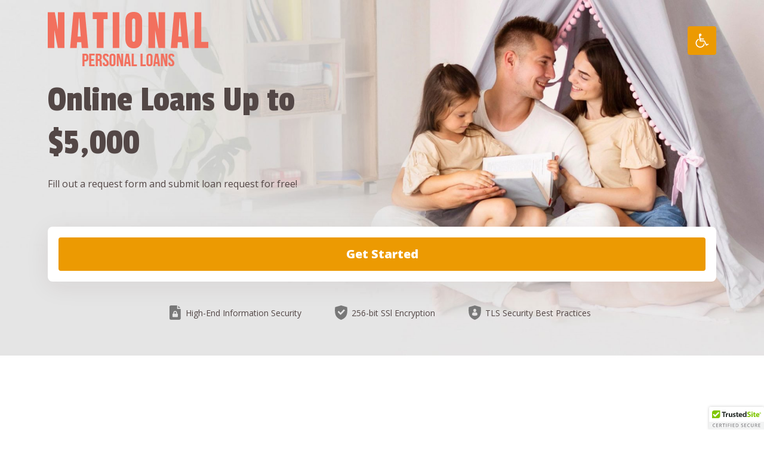

--- FILE ---
content_type: text/html; charset=UTF-8
request_url: https://nationalpl.com/locations/milwaukee/
body_size: 33228
content:
<!DOCTYPE html>
<html lang="en-US">
<head>
	<meta charset="UTF-8">
	<meta name='robots' content='index, follow, max-image-preview:large, max-snippet:-1, max-video-preview:-1' />
	<style>img:is([sizes="auto" i], [sizes^="auto," i]) { contain-intrinsic-size: 3000px 1500px }</style>
	<meta name="viewport" content="width=device-width, initial-scale=1">
	<!-- This site is optimized with the Yoast SEO plugin v26.8 - https://yoast.com/product/yoast-seo-wordpress/ -->
	<title>Milwaukee - National Personal Loans</title>
	<link rel="canonical" href="https://nationalpl.com/locations/milwaukee/" />
	<meta property="og:locale" content="en_US" />
	<meta property="og:type" content="article" />
	<meta property="og:title" content="Milwaukee - National Personal Loans" />
	<meta property="og:url" content="https://nationalpl.com/locations/milwaukee/" />
	<meta property="og:site_name" content="National Personal Loans" />
	<meta property="article:modified_time" content="2024-05-22T13:06:01+00:00" />
	<meta name="twitter:card" content="summary_large_image" />
	<script type="application/ld+json" class="yoast-schema-graph">{"@context":"https://schema.org","@graph":[{"@type":"WebPage","@id":"https://nationalpl.com/locations/milwaukee/","url":"https://nationalpl.com/locations/milwaukee/","name":"Milwaukee - National Personal Loans","isPartOf":{"@id":"https://nationalpl.com/#website"},"datePublished":"2021-10-06T11:08:11+00:00","dateModified":"2024-05-22T13:06:01+00:00","breadcrumb":{"@id":"https://nationalpl.com/locations/milwaukee/#breadcrumb"},"inLanguage":"en-US","potentialAction":[{"@type":"ReadAction","target":["https://nationalpl.com/locations/milwaukee/"]}]},{"@type":"BreadcrumbList","@id":"https://nationalpl.com/locations/milwaukee/#breadcrumb","itemListElement":[{"@type":"ListItem","position":1,"name":"Home","item":"https://nationalpl.com/"},{"@type":"ListItem","position":2,"name":"Milwaukee"}]},{"@type":"WebSite","@id":"https://nationalpl.com/#website","url":"https://nationalpl.com/","name":"National Personal Loans","description":"Online bad credit loans","publisher":{"@id":"https://nationalpl.com/#organization"},"potentialAction":[{"@type":"SearchAction","target":{"@type":"EntryPoint","urlTemplate":"https://nationalpl.com/?s={search_term_string}"},"query-input":{"@type":"PropertyValueSpecification","valueRequired":true,"valueName":"search_term_string"}}],"inLanguage":"en-US"},{"@type":"Organization","@id":"https://nationalpl.com/#organization","name":"National Personal Loans","url":"https://nationalpl.com/","logo":{"@type":"ImageObject","inLanguage":"en-US","@id":"https://nationalpl.com/#/schema/logo/image/","url":"https://nationalpl.com/wp-content/uploads/national-pl-logo.png","contentUrl":"https://nationalpl.com/wp-content/uploads/national-pl-logo.png","width":269,"height":96,"caption":"National Personal Loans"},"image":{"@id":"https://nationalpl.com/#/schema/logo/image/"}}]}</script>
	<!-- / Yoast SEO plugin. -->


<link href='https://fonts.gstatic.com' crossorigin rel='preconnect' />
<link href='https://fonts.googleapis.com' crossorigin rel='preconnect' />
<link rel="alternate" type="application/rss+xml" title="National Personal Loans &raquo; Feed" href="https://nationalpl.com/feed/" />
<link rel="alternate" type="application/rss+xml" title="National Personal Loans &raquo; Comments Feed" href="https://nationalpl.com/comments/feed/" />
<script>
window._wpemojiSettings = {"baseUrl":"https:\/\/s.w.org\/images\/core\/emoji\/15.0.3\/72x72\/","ext":".png","svgUrl":"https:\/\/s.w.org\/images\/core\/emoji\/15.0.3\/svg\/","svgExt":".svg","source":{"concatemoji":"https:\/\/nationalpl.com\/wp-includes\/js\/wp-emoji-release.min.js?ver=6.7.2"}};
/*! This file is auto-generated */
!function(i,n){var o,s,e;function c(e){try{var t={supportTests:e,timestamp:(new Date).valueOf()};sessionStorage.setItem(o,JSON.stringify(t))}catch(e){}}function p(e,t,n){e.clearRect(0,0,e.canvas.width,e.canvas.height),e.fillText(t,0,0);var t=new Uint32Array(e.getImageData(0,0,e.canvas.width,e.canvas.height).data),r=(e.clearRect(0,0,e.canvas.width,e.canvas.height),e.fillText(n,0,0),new Uint32Array(e.getImageData(0,0,e.canvas.width,e.canvas.height).data));return t.every(function(e,t){return e===r[t]})}function u(e,t,n){switch(t){case"flag":return n(e,"\ud83c\udff3\ufe0f\u200d\u26a7\ufe0f","\ud83c\udff3\ufe0f\u200b\u26a7\ufe0f")?!1:!n(e,"\ud83c\uddfa\ud83c\uddf3","\ud83c\uddfa\u200b\ud83c\uddf3")&&!n(e,"\ud83c\udff4\udb40\udc67\udb40\udc62\udb40\udc65\udb40\udc6e\udb40\udc67\udb40\udc7f","\ud83c\udff4\u200b\udb40\udc67\u200b\udb40\udc62\u200b\udb40\udc65\u200b\udb40\udc6e\u200b\udb40\udc67\u200b\udb40\udc7f");case"emoji":return!n(e,"\ud83d\udc26\u200d\u2b1b","\ud83d\udc26\u200b\u2b1b")}return!1}function f(e,t,n){var r="undefined"!=typeof WorkerGlobalScope&&self instanceof WorkerGlobalScope?new OffscreenCanvas(300,150):i.createElement("canvas"),a=r.getContext("2d",{willReadFrequently:!0}),o=(a.textBaseline="top",a.font="600 32px Arial",{});return e.forEach(function(e){o[e]=t(a,e,n)}),o}function t(e){var t=i.createElement("script");t.src=e,t.defer=!0,i.head.appendChild(t)}"undefined"!=typeof Promise&&(o="wpEmojiSettingsSupports",s=["flag","emoji"],n.supports={everything:!0,everythingExceptFlag:!0},e=new Promise(function(e){i.addEventListener("DOMContentLoaded",e,{once:!0})}),new Promise(function(t){var n=function(){try{var e=JSON.parse(sessionStorage.getItem(o));if("object"==typeof e&&"number"==typeof e.timestamp&&(new Date).valueOf()<e.timestamp+604800&&"object"==typeof e.supportTests)return e.supportTests}catch(e){}return null}();if(!n){if("undefined"!=typeof Worker&&"undefined"!=typeof OffscreenCanvas&&"undefined"!=typeof URL&&URL.createObjectURL&&"undefined"!=typeof Blob)try{var e="postMessage("+f.toString()+"("+[JSON.stringify(s),u.toString(),p.toString()].join(",")+"));",r=new Blob([e],{type:"text/javascript"}),a=new Worker(URL.createObjectURL(r),{name:"wpTestEmojiSupports"});return void(a.onmessage=function(e){c(n=e.data),a.terminate(),t(n)})}catch(e){}c(n=f(s,u,p))}t(n)}).then(function(e){for(var t in e)n.supports[t]=e[t],n.supports.everything=n.supports.everything&&n.supports[t],"flag"!==t&&(n.supports.everythingExceptFlag=n.supports.everythingExceptFlag&&n.supports[t]);n.supports.everythingExceptFlag=n.supports.everythingExceptFlag&&!n.supports.flag,n.DOMReady=!1,n.readyCallback=function(){n.DOMReady=!0}}).then(function(){return e}).then(function(){var e;n.supports.everything||(n.readyCallback(),(e=n.source||{}).concatemoji?t(e.concatemoji):e.wpemoji&&e.twemoji&&(t(e.twemoji),t(e.wpemoji)))}))}((window,document),window._wpemojiSettings);
</script>

<link rel='stylesheet' id='generate-fonts-css' href='//fonts.googleapis.com/css?family=Open+Sans:300,300italic,regular,italic,600,600italic,700,700italic,800,800italic|Passion+One:regular,700,900' media='all' />
<style id='wp-emoji-styles-inline-css'>

	img.wp-smiley, img.emoji {
		display: inline !important;
		border: none !important;
		box-shadow: none !important;
		height: 1em !important;
		width: 1em !important;
		margin: 0 0.07em !important;
		vertical-align: -0.1em !important;
		background: none !important;
		padding: 0 !important;
	}
</style>
<link rel='stylesheet' id='wp-block-library-css' href='https://nationalpl.com/wp-includes/css/dist/block-library/style.min.css?ver=6.7.2' media='all' />
<style id='classic-theme-styles-inline-css'>
/*! This file is auto-generated */
.wp-block-button__link{color:#fff;background-color:#32373c;border-radius:9999px;box-shadow:none;text-decoration:none;padding:calc(.667em + 2px) calc(1.333em + 2px);font-size:1.125em}.wp-block-file__button{background:#32373c;color:#fff;text-decoration:none}
</style>
<style id='global-styles-inline-css'>
:root{--wp--preset--aspect-ratio--square: 1;--wp--preset--aspect-ratio--4-3: 4/3;--wp--preset--aspect-ratio--3-4: 3/4;--wp--preset--aspect-ratio--3-2: 3/2;--wp--preset--aspect-ratio--2-3: 2/3;--wp--preset--aspect-ratio--16-9: 16/9;--wp--preset--aspect-ratio--9-16: 9/16;--wp--preset--color--black: #000000;--wp--preset--color--cyan-bluish-gray: #abb8c3;--wp--preset--color--white: #ffffff;--wp--preset--color--pale-pink: #f78da7;--wp--preset--color--vivid-red: #cf2e2e;--wp--preset--color--luminous-vivid-orange: #ff6900;--wp--preset--color--luminous-vivid-amber: #fcb900;--wp--preset--color--light-green-cyan: #7bdcb5;--wp--preset--color--vivid-green-cyan: #00d084;--wp--preset--color--pale-cyan-blue: #8ed1fc;--wp--preset--color--vivid-cyan-blue: #0693e3;--wp--preset--color--vivid-purple: #9b51e0;--wp--preset--color--contrast: var(--contrast);--wp--preset--color--contrast-2: var(--contrast-2);--wp--preset--color--contrast-3: var(--contrast-3);--wp--preset--color--base: var(--base);--wp--preset--color--base-2: var(--base-2);--wp--preset--color--base-3: var(--base-3);--wp--preset--color--accent: var(--accent);--wp--preset--gradient--vivid-cyan-blue-to-vivid-purple: linear-gradient(135deg,rgba(6,147,227,1) 0%,rgb(155,81,224) 100%);--wp--preset--gradient--light-green-cyan-to-vivid-green-cyan: linear-gradient(135deg,rgb(122,220,180) 0%,rgb(0,208,130) 100%);--wp--preset--gradient--luminous-vivid-amber-to-luminous-vivid-orange: linear-gradient(135deg,rgba(252,185,0,1) 0%,rgba(255,105,0,1) 100%);--wp--preset--gradient--luminous-vivid-orange-to-vivid-red: linear-gradient(135deg,rgba(255,105,0,1) 0%,rgb(207,46,46) 100%);--wp--preset--gradient--very-light-gray-to-cyan-bluish-gray: linear-gradient(135deg,rgb(238,238,238) 0%,rgb(169,184,195) 100%);--wp--preset--gradient--cool-to-warm-spectrum: linear-gradient(135deg,rgb(74,234,220) 0%,rgb(151,120,209) 20%,rgb(207,42,186) 40%,rgb(238,44,130) 60%,rgb(251,105,98) 80%,rgb(254,248,76) 100%);--wp--preset--gradient--blush-light-purple: linear-gradient(135deg,rgb(255,206,236) 0%,rgb(152,150,240) 100%);--wp--preset--gradient--blush-bordeaux: linear-gradient(135deg,rgb(254,205,165) 0%,rgb(254,45,45) 50%,rgb(107,0,62) 100%);--wp--preset--gradient--luminous-dusk: linear-gradient(135deg,rgb(255,203,112) 0%,rgb(199,81,192) 50%,rgb(65,88,208) 100%);--wp--preset--gradient--pale-ocean: linear-gradient(135deg,rgb(255,245,203) 0%,rgb(182,227,212) 50%,rgb(51,167,181) 100%);--wp--preset--gradient--electric-grass: linear-gradient(135deg,rgb(202,248,128) 0%,rgb(113,206,126) 100%);--wp--preset--gradient--midnight: linear-gradient(135deg,rgb(2,3,129) 0%,rgb(40,116,252) 100%);--wp--preset--font-size--small: 13px;--wp--preset--font-size--medium: 20px;--wp--preset--font-size--large: 36px;--wp--preset--font-size--x-large: 42px;--wp--preset--spacing--20: 0.44rem;--wp--preset--spacing--30: 0.67rem;--wp--preset--spacing--40: 1rem;--wp--preset--spacing--50: 1.5rem;--wp--preset--spacing--60: 2.25rem;--wp--preset--spacing--70: 3.38rem;--wp--preset--spacing--80: 5.06rem;--wp--preset--shadow--natural: 6px 6px 9px rgba(0, 0, 0, 0.2);--wp--preset--shadow--deep: 12px 12px 50px rgba(0, 0, 0, 0.4);--wp--preset--shadow--sharp: 6px 6px 0px rgba(0, 0, 0, 0.2);--wp--preset--shadow--outlined: 6px 6px 0px -3px rgba(255, 255, 255, 1), 6px 6px rgba(0, 0, 0, 1);--wp--preset--shadow--crisp: 6px 6px 0px rgba(0, 0, 0, 1);}:where(.is-layout-flex){gap: 0.5em;}:where(.is-layout-grid){gap: 0.5em;}body .is-layout-flex{display: flex;}.is-layout-flex{flex-wrap: wrap;align-items: center;}.is-layout-flex > :is(*, div){margin: 0;}body .is-layout-grid{display: grid;}.is-layout-grid > :is(*, div){margin: 0;}:where(.wp-block-columns.is-layout-flex){gap: 2em;}:where(.wp-block-columns.is-layout-grid){gap: 2em;}:where(.wp-block-post-template.is-layout-flex){gap: 1.25em;}:where(.wp-block-post-template.is-layout-grid){gap: 1.25em;}.has-black-color{color: var(--wp--preset--color--black) !important;}.has-cyan-bluish-gray-color{color: var(--wp--preset--color--cyan-bluish-gray) !important;}.has-white-color{color: var(--wp--preset--color--white) !important;}.has-pale-pink-color{color: var(--wp--preset--color--pale-pink) !important;}.has-vivid-red-color{color: var(--wp--preset--color--vivid-red) !important;}.has-luminous-vivid-orange-color{color: var(--wp--preset--color--luminous-vivid-orange) !important;}.has-luminous-vivid-amber-color{color: var(--wp--preset--color--luminous-vivid-amber) !important;}.has-light-green-cyan-color{color: var(--wp--preset--color--light-green-cyan) !important;}.has-vivid-green-cyan-color{color: var(--wp--preset--color--vivid-green-cyan) !important;}.has-pale-cyan-blue-color{color: var(--wp--preset--color--pale-cyan-blue) !important;}.has-vivid-cyan-blue-color{color: var(--wp--preset--color--vivid-cyan-blue) !important;}.has-vivid-purple-color{color: var(--wp--preset--color--vivid-purple) !important;}.has-black-background-color{background-color: var(--wp--preset--color--black) !important;}.has-cyan-bluish-gray-background-color{background-color: var(--wp--preset--color--cyan-bluish-gray) !important;}.has-white-background-color{background-color: var(--wp--preset--color--white) !important;}.has-pale-pink-background-color{background-color: var(--wp--preset--color--pale-pink) !important;}.has-vivid-red-background-color{background-color: var(--wp--preset--color--vivid-red) !important;}.has-luminous-vivid-orange-background-color{background-color: var(--wp--preset--color--luminous-vivid-orange) !important;}.has-luminous-vivid-amber-background-color{background-color: var(--wp--preset--color--luminous-vivid-amber) !important;}.has-light-green-cyan-background-color{background-color: var(--wp--preset--color--light-green-cyan) !important;}.has-vivid-green-cyan-background-color{background-color: var(--wp--preset--color--vivid-green-cyan) !important;}.has-pale-cyan-blue-background-color{background-color: var(--wp--preset--color--pale-cyan-blue) !important;}.has-vivid-cyan-blue-background-color{background-color: var(--wp--preset--color--vivid-cyan-blue) !important;}.has-vivid-purple-background-color{background-color: var(--wp--preset--color--vivid-purple) !important;}.has-black-border-color{border-color: var(--wp--preset--color--black) !important;}.has-cyan-bluish-gray-border-color{border-color: var(--wp--preset--color--cyan-bluish-gray) !important;}.has-white-border-color{border-color: var(--wp--preset--color--white) !important;}.has-pale-pink-border-color{border-color: var(--wp--preset--color--pale-pink) !important;}.has-vivid-red-border-color{border-color: var(--wp--preset--color--vivid-red) !important;}.has-luminous-vivid-orange-border-color{border-color: var(--wp--preset--color--luminous-vivid-orange) !important;}.has-luminous-vivid-amber-border-color{border-color: var(--wp--preset--color--luminous-vivid-amber) !important;}.has-light-green-cyan-border-color{border-color: var(--wp--preset--color--light-green-cyan) !important;}.has-vivid-green-cyan-border-color{border-color: var(--wp--preset--color--vivid-green-cyan) !important;}.has-pale-cyan-blue-border-color{border-color: var(--wp--preset--color--pale-cyan-blue) !important;}.has-vivid-cyan-blue-border-color{border-color: var(--wp--preset--color--vivid-cyan-blue) !important;}.has-vivid-purple-border-color{border-color: var(--wp--preset--color--vivid-purple) !important;}.has-vivid-cyan-blue-to-vivid-purple-gradient-background{background: var(--wp--preset--gradient--vivid-cyan-blue-to-vivid-purple) !important;}.has-light-green-cyan-to-vivid-green-cyan-gradient-background{background: var(--wp--preset--gradient--light-green-cyan-to-vivid-green-cyan) !important;}.has-luminous-vivid-amber-to-luminous-vivid-orange-gradient-background{background: var(--wp--preset--gradient--luminous-vivid-amber-to-luminous-vivid-orange) !important;}.has-luminous-vivid-orange-to-vivid-red-gradient-background{background: var(--wp--preset--gradient--luminous-vivid-orange-to-vivid-red) !important;}.has-very-light-gray-to-cyan-bluish-gray-gradient-background{background: var(--wp--preset--gradient--very-light-gray-to-cyan-bluish-gray) !important;}.has-cool-to-warm-spectrum-gradient-background{background: var(--wp--preset--gradient--cool-to-warm-spectrum) !important;}.has-blush-light-purple-gradient-background{background: var(--wp--preset--gradient--blush-light-purple) !important;}.has-blush-bordeaux-gradient-background{background: var(--wp--preset--gradient--blush-bordeaux) !important;}.has-luminous-dusk-gradient-background{background: var(--wp--preset--gradient--luminous-dusk) !important;}.has-pale-ocean-gradient-background{background: var(--wp--preset--gradient--pale-ocean) !important;}.has-electric-grass-gradient-background{background: var(--wp--preset--gradient--electric-grass) !important;}.has-midnight-gradient-background{background: var(--wp--preset--gradient--midnight) !important;}.has-small-font-size{font-size: var(--wp--preset--font-size--small) !important;}.has-medium-font-size{font-size: var(--wp--preset--font-size--medium) !important;}.has-large-font-size{font-size: var(--wp--preset--font-size--large) !important;}.has-x-large-font-size{font-size: var(--wp--preset--font-size--x-large) !important;}
:where(.wp-block-post-template.is-layout-flex){gap: 1.25em;}:where(.wp-block-post-template.is-layout-grid){gap: 1.25em;}
:where(.wp-block-columns.is-layout-flex){gap: 2em;}:where(.wp-block-columns.is-layout-grid){gap: 2em;}
:root :where(.wp-block-pullquote){font-size: 1.5em;line-height: 1.6;}
</style>
<link rel='stylesheet' id='contact-form-7-css' href='https://nationalpl.com/wp-content/plugins/contact-form-7/includes/css/styles.css?ver=6.1.4' media='all' />
<link rel='stylesheet' id='pojo-a11y-css' href='https://nationalpl.com/wp-content/plugins/pojo-accessibility/modules/legacy/assets/css/style.min.css?ver=1.0.0' media='all' />
<link rel='stylesheet' id='generate-widget-areas-css' href='https://nationalpl.com/wp-content/themes/generatepress/assets/css/components/widget-areas.min.css?ver=3.5.1' media='all' />
<link rel='stylesheet' id='generate-style-css' href='https://nationalpl.com/wp-content/themes/generatepress/assets/css/main.min.css?ver=3.5.1' media='all' />
<style id='generate-style-inline-css'>
.is-right-sidebar{width:30%;}.is-left-sidebar{width:30%;}.site-content .content-area{width:100%;}@media (max-width: 0px){.main-navigation .menu-toggle,.sidebar-nav-mobile:not(#sticky-placeholder){display:block;}.main-navigation ul,.gen-sidebar-nav,.main-navigation:not(.slideout-navigation):not(.toggled) .main-nav > ul,.has-inline-mobile-toggle #site-navigation .inside-navigation > *:not(.navigation-search):not(.main-nav){display:none;}.nav-align-right .inside-navigation,.nav-align-center .inside-navigation{justify-content:space-between;}.has-inline-mobile-toggle .mobile-menu-control-wrapper{display:flex;flex-wrap:wrap;}.has-inline-mobile-toggle .inside-header{flex-direction:row;text-align:left;flex-wrap:wrap;}.has-inline-mobile-toggle .header-widget,.has-inline-mobile-toggle #site-navigation{flex-basis:100%;}.nav-float-left .has-inline-mobile-toggle #site-navigation{order:10;}}
.dynamic-author-image-rounded{border-radius:100%;}.dynamic-featured-image, .dynamic-author-image{vertical-align:middle;}.one-container.blog .dynamic-content-template:not(:last-child), .one-container.archive .dynamic-content-template:not(:last-child){padding-bottom:0px;}.dynamic-entry-excerpt > p:last-child{margin-bottom:0px;}
</style>
<link rel='stylesheet' id='generatepress-dynamic-css' href='https://nationalpl.com/wp-content/uploads/generatepress/style.min.css?ver=1728819576' media='all' />
<link rel='stylesheet' id='generate-child-css' href='https://nationalpl.com/wp-content/themes/generatepress_child/style.css?ver=1745828185' media='all' />
<style id='generateblocks-inline-css'>
.gb-container.gb-tabs__item:not(.gb-tabs__item-open){display:none;}.gb-container-2f550853{background-image:url(https://nationalpl.com/wp-content/uploads/secondary-hero-bg-scaled.jpg);background-repeat:no-repeat;background-position:center center;background-size:cover;}.gb-container-2f550853 > .gb-inside-container{padding:132px 40px 60px;max-width:1200px;margin-left:auto;margin-right:auto;}.gb-grid-wrapper > .gb-grid-column-2f550853 > .gb-container{display:flex;flex-direction:column;height:100%;}.gb-container-2f550853.gb-has-dynamic-bg{background-image:var(--background-url);}.gb-container-2f550853.gb-no-dynamic-bg{background-image:none;}.gb-container-19a0f4c8 > .gb-inside-container{padding:0;}.gb-grid-wrapper > .gb-grid-column-19a0f4c8{width:50%;}.gb-grid-wrapper > .gb-grid-column-19a0f4c8 > .gb-container{display:flex;flex-direction:column;height:100%;}.gb-container-1c0124ea > .gb-inside-container{padding:0;}.gb-grid-wrapper > .gb-grid-column-1c0124ea{width:50%;}.gb-grid-wrapper > .gb-grid-column-1c0124ea > .gb-container{display:flex;flex-direction:column;height:100%;}.gb-container-93319095{margin-top:60px;margin-bottom:40px;border-radius:8px;background-color:#ffffff;}.gb-container-93319095 > .gb-inside-container{padding:10px;max-width:1200px;margin-left:auto;margin-right:auto;}.gb-grid-wrapper > .gb-grid-column-93319095 > .gb-container{display:flex;flex-direction:column;height:100%;}.gb-container-e221c45f > .gb-inside-container{padding:100px 100px 60px;max-width:1200px;margin-left:auto;margin-right:auto;}.gb-grid-wrapper > .gb-grid-column-e221c45f > .gb-container{display:flex;flex-direction:column;height:100%;}.gb-container-2021f6c5 > .gb-inside-container{padding:0;}.gb-grid-wrapper > .gb-grid-column-2021f6c5{width:50%;}.gb-grid-wrapper > .gb-grid-column-2021f6c5 > .gb-container{display:flex;flex-direction:column;height:100%;}.gb-container-3b668423 > .gb-inside-container{padding:0;}.gb-grid-wrapper > .gb-grid-column-3b668423{width:20%;}.gb-grid-wrapper > .gb-grid-column-3b668423 > .gb-container{display:flex;flex-direction:column;height:100%;}.gb-container-76ec6806 > .gb-inside-container{padding:0;}.gb-grid-wrapper > .gb-grid-column-76ec6806{width:80%;}.gb-grid-wrapper > .gb-grid-column-76ec6806 > .gb-container{display:flex;flex-direction:column;height:100%;}.gb-container-ba1fa09b > .gb-inside-container{padding:0;}.gb-grid-wrapper > .gb-grid-column-ba1fa09b{width:50%;}.gb-grid-wrapper > .gb-grid-column-ba1fa09b > .gb-container{display:flex;flex-direction:column;height:100%;}.gb-container-54df4fc4 > .gb-inside-container{padding:0;}.gb-grid-wrapper > .gb-grid-column-54df4fc4{width:20%;}.gb-grid-wrapper > .gb-grid-column-54df4fc4 > .gb-container{display:flex;flex-direction:column;height:100%;}.gb-container-85f1029d > .gb-inside-container{padding:0;}.gb-grid-wrapper > .gb-grid-column-85f1029d{width:80%;}.gb-grid-wrapper > .gb-grid-column-85f1029d > .gb-container{display:flex;flex-direction:column;height:100%;}.gb-container-a1cdbea5 > .gb-inside-container{padding:0;}.gb-grid-wrapper > .gb-grid-column-a1cdbea5{width:50%;}.gb-grid-wrapper > .gb-grid-column-a1cdbea5 > .gb-container{display:flex;flex-direction:column;height:100%;}.gb-container-4bc8b9e8 > .gb-inside-container{padding:0;}.gb-grid-wrapper > .gb-grid-column-4bc8b9e8{width:20%;}.gb-grid-wrapper > .gb-grid-column-4bc8b9e8 > .gb-container{display:flex;flex-direction:column;height:100%;}.gb-container-c8a9c0af > .gb-inside-container{padding:0;}.gb-grid-wrapper > .gb-grid-column-c8a9c0af{width:80%;}.gb-grid-wrapper > .gb-grid-column-c8a9c0af > .gb-container{display:flex;flex-direction:column;height:100%;}.gb-container-2526a37b > .gb-inside-container{padding:0;}.gb-grid-wrapper > .gb-grid-column-2526a37b{width:50%;}.gb-grid-wrapper > .gb-grid-column-2526a37b > .gb-container{display:flex;flex-direction:column;height:100%;}.gb-container-c0544117 > .gb-inside-container{padding:0;}.gb-grid-wrapper > .gb-grid-column-c0544117{width:20%;}.gb-grid-wrapper > .gb-grid-column-c0544117 > .gb-container{display:flex;flex-direction:column;height:100%;}.gb-container-0e683008 > .gb-inside-container{padding:0;}.gb-grid-wrapper > .gb-grid-column-0e683008{width:80%;}.gb-grid-wrapper > .gb-grid-column-0e683008 > .gb-container{display:flex;flex-direction:column;height:100%;}.gb-container-d4355880{background-color:#f8fbfd;}.gb-container-d4355880 > .gb-inside-container{padding:80px 40px;max-width:1200px;margin-left:auto;margin-right:auto;}.gb-grid-wrapper > .gb-grid-column-d4355880 > .gb-container{display:flex;flex-direction:column;height:100%;}.gb-container-833b8062 > .gb-inside-container{padding:0;}.gb-grid-wrapper > .gb-grid-column-833b8062{width:60%;}.gb-grid-wrapper > .gb-grid-column-833b8062 > .gb-container{display:flex;flex-direction:column;height:100%;}.gb-container-ecc9c58c > .gb-inside-container{padding:0;}.gb-grid-wrapper > .gb-grid-column-ecc9c58c{width:40%;}.gb-grid-wrapper > .gb-grid-column-ecc9c58c > .gb-container{display:flex;flex-direction:column;height:100%;}.gb-container-499cc3a6 > .gb-inside-container{padding:100px;max-width:1200px;margin-left:auto;margin-right:auto;}.gb-grid-wrapper > .gb-grid-column-499cc3a6 > .gb-container{display:flex;flex-direction:column;height:100%;}.gb-container-ee6d7215 > .gb-inside-container{padding:0;}.gb-grid-wrapper > .gb-grid-column-ee6d7215{width:33.33%;}.gb-grid-wrapper > .gb-grid-column-ee6d7215 > .gb-container{display:flex;flex-direction:column;height:100%;}.gb-container-9b465084 > .gb-inside-container{padding:0;}.gb-grid-wrapper > .gb-grid-column-9b465084{width:15%;}.gb-grid-wrapper > .gb-grid-column-9b465084 > .gb-container{display:flex;flex-direction:column;height:100%;}.gb-container-467ca48d > .gb-inside-container{padding:0;}.gb-grid-wrapper > .gb-grid-column-467ca48d{width:85%;}.gb-grid-wrapper > .gb-grid-column-467ca48d > .gb-container{display:flex;flex-direction:column;height:100%;}.gb-container-89e6cc10 > .gb-inside-container{padding:0;}.gb-grid-wrapper > .gb-grid-column-89e6cc10{width:33.33%;}.gb-grid-wrapper > .gb-grid-column-89e6cc10 > .gb-container{display:flex;flex-direction:column;height:100%;}.gb-container-bf484cac > .gb-inside-container{padding:0;}.gb-grid-wrapper > .gb-grid-column-bf484cac{width:15%;}.gb-grid-wrapper > .gb-grid-column-bf484cac > .gb-container{display:flex;flex-direction:column;height:100%;}.gb-container-39b2b7cb > .gb-inside-container{padding:0;}.gb-grid-wrapper > .gb-grid-column-39b2b7cb{width:85%;}.gb-grid-wrapper > .gb-grid-column-39b2b7cb > .gb-container{display:flex;flex-direction:column;height:100%;}.gb-container-9decb612 > .gb-inside-container{padding:0;}.gb-grid-wrapper > .gb-grid-column-9decb612{width:33.33%;}.gb-grid-wrapper > .gb-grid-column-9decb612 > .gb-container{display:flex;flex-direction:column;height:100%;}.gb-container-c065d760 > .gb-inside-container{padding:0;}.gb-grid-wrapper > .gb-grid-column-c065d760{width:15%;}.gb-grid-wrapper > .gb-grid-column-c065d760 > .gb-container{display:flex;flex-direction:column;height:100%;}.gb-container-323ca7bc > .gb-inside-container{padding:0;}.gb-grid-wrapper > .gb-grid-column-323ca7bc{width:85%;}.gb-grid-wrapper > .gb-grid-column-323ca7bc > .gb-container{display:flex;flex-direction:column;height:100%;}.gb-container-7862fc33{background-image:url(https://nationalpl.com/wp-content/uploads/cta-bg-scaled.jpg);background-repeat:no-repeat;background-position:center center;background-size:cover;}.gb-container-7862fc33.gb-has-dynamic-bg{background-image:var(--background-url);}.gb-container-7862fc33.gb-no-dynamic-bg{background-image:none;}.gb-container-af420732{padding:60px 100px;margin-right:auto;margin-left:auto;}.gb-container-8111045d{max-width:500px;margin-right:auto;margin-left:auto;border-radius:8px;background-color:#ffffff;}.gb-container-766c1b7d{padding:10px;margin-right:auto;margin-left:auto;}.gb-grid-wrapper-496b202d{display:flex;flex-wrap:wrap;margin-left:-30px;}.gb-grid-wrapper-496b202d > .gb-grid-column{box-sizing:border-box;padding-left:30px;}.gb-grid-wrapper-1601231a{display:flex;flex-wrap:wrap;margin-left:-100px;}.gb-grid-wrapper-1601231a > .gb-grid-column{box-sizing:border-box;padding-left:100px;padding-bottom:60px;}.gb-grid-wrapper-eb8758ef{display:flex;flex-wrap:wrap;margin-left:-30px;}.gb-grid-wrapper-eb8758ef > .gb-grid-column{box-sizing:border-box;padding-left:30px;}.gb-grid-wrapper-f4b5c873{display:flex;flex-wrap:wrap;margin-left:-30px;}.gb-grid-wrapper-f4b5c873 > .gb-grid-column{box-sizing:border-box;padding-left:30px;}.gb-grid-wrapper-51264fa8{display:flex;flex-wrap:wrap;margin-left:-30px;}.gb-grid-wrapper-51264fa8 > .gb-grid-column{box-sizing:border-box;padding-left:30px;}.gb-grid-wrapper-3c5cace0{display:flex;flex-wrap:wrap;margin-left:-30px;}.gb-grid-wrapper-3c5cace0 > .gb-grid-column{box-sizing:border-box;padding-left:30px;}.gb-grid-wrapper-4ad2e1da{display:flex;flex-wrap:wrap;align-items:center;margin-left:-100px;}.gb-grid-wrapper-4ad2e1da > .gb-grid-column{box-sizing:border-box;padding-left:100px;}.gb-grid-wrapper-8f2e4f59{display:flex;flex-wrap:wrap;margin-left:-30px;}.gb-grid-wrapper-8f2e4f59 > .gb-grid-column{box-sizing:border-box;padding-left:30px;}.gb-grid-wrapper-e16a0039{display:flex;flex-wrap:wrap;align-items:center;margin-left:-16px;}.gb-grid-wrapper-e16a0039 > .gb-grid-column{box-sizing:border-box;padding-left:16px;}.gb-grid-wrapper-56083e5c{display:flex;flex-wrap:wrap;align-items:center;margin-left:-16px;}.gb-grid-wrapper-56083e5c > .gb-grid-column{box-sizing:border-box;padding-left:16px;}.gb-grid-wrapper-76fe6c5d{display:flex;flex-wrap:wrap;align-items:center;margin-left:-16px;}.gb-grid-wrapper-76fe6c5d > .gb-grid-column{box-sizing:border-box;padding-left:16px;}p.gb-headline-d973d5b5{margin-bottom:0px;color:#534746;}p.gb-headline-34c79893{font-family:20;font-size:20px;font-weight:bold;text-align:center;margin-bottom:80px;}p.gb-headline-53d6b875{color:#958e87;}p.gb-headline-fa7b707e{color:#958e87;}p.gb-headline-6a325783{color:#958e87;}p.gb-headline-1b223ead{color:#958e87;}h2.gb-headline-5db58e61{margin-bottom:40px;}h2.gb-headline-8f0ff107{text-align:center;margin-bottom:60px;}h2.gb-headline-a26023db{text-align:center;padding-right:20%;padding-left:20%;margin-bottom:16px;color:#ffffff;}p.gb-headline-ad684789{text-align:center;margin-bottom:48px;color:#ffffff;}.gb-accordion__item:not(.gb-accordion__item-open) > .gb-button .gb-accordion__icon-open{display:none;}.gb-accordion__item.gb-accordion__item-open > .gb-button .gb-accordion__icon{display:none;}a.gb-button-4b0187c3{display:block;font-size:20px;font-weight:800;text-align:center;padding:15px 20px;border:1px solid #ec9a02;background-color:#ec9a02;color:#ffffff;text-decoration:none;}a.gb-button-4b0187c3:hover, a.gb-button-4b0187c3:active, a.gb-button-4b0187c3:focus{border-color:#ec9a02;background-color:#ffffff;color:#ec9a02;}@media (max-width: 767px) {.gb-container-2f550853 > .gb-inside-container{padding-right:20px;padding-bottom:22px;padding-left:20px;}.gb-grid-wrapper > .gb-grid-column-19a0f4c8{width:100%;}.gb-grid-wrapper > .gb-grid-column-1c0124ea{width:100%;}.gb-container-93319095{margin-bottom:18px;}.gb-container-e221c45f > .gb-inside-container{padding:80px 20px 20px;}.gb-grid-wrapper > .gb-grid-column-2021f6c5{width:100%;}.gb-grid-wrapper > .gb-grid-column-3b668423{width:25%;}.gb-grid-wrapper > .gb-grid-column-76ec6806{width:75%;}.gb-grid-wrapper > .gb-grid-column-ba1fa09b{width:100%;}.gb-grid-wrapper > .gb-grid-column-54df4fc4{width:25%;}.gb-grid-wrapper > .gb-grid-column-85f1029d{width:75%;}.gb-grid-wrapper > .gb-grid-column-a1cdbea5{width:100%;}.gb-grid-wrapper > .gb-grid-column-4bc8b9e8{width:25%;}.gb-grid-wrapper > .gb-grid-column-c8a9c0af{width:75%;}.gb-grid-wrapper > .gb-grid-column-2526a37b{width:100%;}.gb-grid-wrapper > .gb-grid-column-c0544117{width:25%;}.gb-grid-wrapper > .gb-grid-column-0e683008{width:75%;}.gb-container-d4355880 > .gb-inside-container{padding:60px 20px;}.gb-grid-wrapper > .gb-grid-column-833b8062{width:100%;}.gb-grid-wrapper > .gb-grid-column-ecc9c58c{width:100%;}.gb-container-499cc3a6 > .gb-inside-container{padding:80px 20px 40px;}.gb-grid-wrapper > .gb-grid-column-ee6d7215{width:100%;}.gb-grid-wrapper > .gb-grid-column-9b465084{width:15%;}.gb-grid-wrapper > .gb-grid-column-467ca48d{width:85%;}.gb-grid-wrapper > .gb-grid-column-89e6cc10{width:100%;}.gb-grid-wrapper > .gb-grid-column-bf484cac{width:15%;}.gb-grid-wrapper > .gb-grid-column-39b2b7cb{width:85%;}.gb-grid-wrapper > .gb-grid-column-9decb612{width:100%;}.gb-grid-wrapper > .gb-grid-column-c065d760{width:15%;}.gb-grid-wrapper > .gb-grid-column-323ca7bc{width:85%;}.gb-container-af420732{padding-right:20px;padding-left:20px;}.gb-grid-wrapper-1601231a > .gb-grid-column{padding-bottom:48px;}.gb-grid-wrapper-eb8758ef{margin-left:-20px;}.gb-grid-wrapper-eb8758ef > .gb-grid-column{padding-left:20px;}.gb-grid-wrapper-f4b5c873{margin-left:-20px;}.gb-grid-wrapper-f4b5c873 > .gb-grid-column{padding-left:20px;}.gb-grid-wrapper-51264fa8{margin-left:-20px;}.gb-grid-wrapper-51264fa8 > .gb-grid-column{padding-left:20px;}.gb-grid-wrapper-3c5cace0{margin-left:-20px;}.gb-grid-wrapper-3c5cace0 > .gb-grid-column{padding-left:20px;}.gb-grid-wrapper-8f2e4f59 > .gb-grid-column{padding-bottom:48px;}p.gb-headline-34c79893{margin-bottom:60px;}h3.gb-headline-0d930143{margin-bottom:12px;}h3.gb-headline-9525c33d{margin-bottom:12px;}h3.gb-headline-b6e2f8f8{margin-bottom:12px;}h3.gb-headline-a384e359{margin-bottom:12px;}h2.gb-headline-8f0ff107{margin-bottom:40px;}h2.gb-headline-a26023db{padding-right:0%;padding-left:0%;}}:root{--gb-container-width:1200px;}.gb-container .wp-block-image img{vertical-align:middle;}.gb-grid-wrapper .wp-block-image{margin-bottom:0;}.gb-highlight{background:none;}.gb-shape{line-height:0;}.gb-container-link{position:absolute;top:0;right:0;bottom:0;left:0;z-index:99;}
</style>
<link rel='stylesheet' id='generate-navigation-branding-css' href='https://nationalpl.com/wp-content/plugins/gp-premium/menu-plus/functions/css/navigation-branding-flex.min.css?ver=2.5.0' media='all' />
<style id='generate-navigation-branding-inline-css'>
.main-navigation.has-branding .inside-navigation.grid-container, .main-navigation.has-branding.grid-container .inside-navigation:not(.grid-container){padding:0px 40px 0px 40px;}.main-navigation.has-branding:not(.grid-container) .inside-navigation:not(.grid-container) .navigation-branding{margin-left:10px;}.main-navigation .sticky-navigation-logo, .main-navigation.navigation-stick .site-logo:not(.mobile-header-logo){display:none;}.main-navigation.navigation-stick .sticky-navigation-logo{display:block;}.navigation-branding img, .site-logo.mobile-header-logo img{height:48px;width:auto;}.navigation-branding .main-title{line-height:48px;}@media (max-width: 0px){.main-navigation.has-branding.nav-align-center .menu-bar-items, .main-navigation.has-sticky-branding.navigation-stick.nav-align-center .menu-bar-items{margin-left:auto;}.navigation-branding{margin-right:auto;margin-left:10px;}.navigation-branding .main-title, .mobile-header-navigation .site-logo{margin-left:10px;}.main-navigation.has-branding .inside-navigation.grid-container{padding:0px;}}
</style>
<script src="https://nationalpl.com/wp-includes/js/jquery/jquery.min.js?ver=3.7.1" id="jquery-core-js"></script>
<script src="https://nationalpl.com/wp-includes/js/jquery/jquery-migrate.min.js?ver=3.4.1" id="jquery-migrate-js"></script>
<script src="https://nationalpl.com/wp-content/themes/generatepress_child/assets/js/custom.js?ver=6.7.2" id="newscript-js"></script>
<link rel="https://api.w.org/" href="https://nationalpl.com/wp-json/" /><link rel="EditURI" type="application/rsd+xml" title="RSD" href="https://nationalpl.com/xmlrpc.php?rsd" />
<meta name="generator" content="WordPress 6.7.2" />
<link rel='shortlink' href='https://nationalpl.com/?p=1103' />
<link rel="alternate" title="oEmbed (JSON)" type="application/json+oembed" href="https://nationalpl.com/wp-json/oembed/1.0/embed?url=https%3A%2F%2Fnationalpl.com%2Flocations%2Fmilwaukee%2F" />
<link rel="alternate" title="oEmbed (XML)" type="text/xml+oembed" href="https://nationalpl.com/wp-json/oembed/1.0/embed?url=https%3A%2F%2Fnationalpl.com%2Flocations%2Fmilwaukee%2F&#038;format=xml" />
<style type="text/css">
#pojo-a11y-toolbar .pojo-a11y-toolbar-toggle a{ background-color: #ec9a02;	color: #ffffff;}
#pojo-a11y-toolbar .pojo-a11y-toolbar-overlay, #pojo-a11y-toolbar .pojo-a11y-toolbar-overlay ul.pojo-a11y-toolbar-items.pojo-a11y-links{ border-color: #ec9a02;}
body.pojo-a11y-focusable a:focus{ outline-style: solid !important;	outline-width: 1px !important;	outline-color: #FF0000 !important;}
#pojo-a11y-toolbar{ top: 150px !important;}
#pojo-a11y-toolbar .pojo-a11y-toolbar-overlay{ background-color: #ffffff;}
#pojo-a11y-toolbar .pojo-a11y-toolbar-overlay ul.pojo-a11y-toolbar-items li.pojo-a11y-toolbar-item a, #pojo-a11y-toolbar .pojo-a11y-toolbar-overlay p.pojo-a11y-toolbar-title{ color: #333333;}
#pojo-a11y-toolbar .pojo-a11y-toolbar-overlay ul.pojo-a11y-toolbar-items li.pojo-a11y-toolbar-item a.active{ background-color: #ec9a02;	color: #ffffff;}
@media (max-width: 767px) { #pojo-a11y-toolbar { top: 150px !important; } }</style><!-- Global site tag (gtag.js) - Google Analytics -->
<script async src="https://www.googletagmanager.com/gtag/js?id=G-7KCQ5PMEB7"></script>
<script>
  window.dataLayer = window.dataLayer || [];
  function gtag(){dataLayer.push(arguments);}
  gtag('js', new Date());

  gtag('config', 'G-7KCQ5PMEB7');
</script></head>

<body class="locations-template-default single single-locations postid-1103 wp-custom-logo wp-embed-responsive post-image-above-header post-image-aligned-center sticky-menu-fade sticky-enabled both-sticky-menu no-sidebar nav-float-right separate-containers header-aligned-left dropdown-hover full-width-content" itemtype="https://schema.org/Blog" itemscope>
	<a class="screen-reader-text skip-link" href="#content" title="Skip to content">Skip to content</a>		<header class="site-header has-inline-mobile-toggle" id="masthead" aria-label="Site"  itemtype="https://schema.org/WPHeader" itemscope>
			<div class="inside-header grid-container">
				<div class="site-logo">
					<a href="https://nationalpl.com/" rel="home">
						<img  class="header-image is-logo-image" alt="National Personal Loans" src="https://nationalpl.com/wp-content/uploads/national-pl-logo.png" width="269" height="96" />
					</a>
				</div>	<nav class="main-navigation mobile-menu-control-wrapper" id="mobile-menu-control-wrapper" aria-label="Mobile Toggle">
				<button data-nav="site-navigation" class="menu-toggle" aria-controls="primary-menu" aria-expanded="false">
			<span class="gp-icon icon-menu-bars"><svg viewBox="0 0 512 512" aria-hidden="true" xmlns="http://www.w3.org/2000/svg" width="1em" height="1em"><path d="M0 96c0-13.255 10.745-24 24-24h464c13.255 0 24 10.745 24 24s-10.745 24-24 24H24c-13.255 0-24-10.745-24-24zm0 160c0-13.255 10.745-24 24-24h464c13.255 0 24 10.745 24 24s-10.745 24-24 24H24c-13.255 0-24-10.745-24-24zm0 160c0-13.255 10.745-24 24-24h464c13.255 0 24 10.745 24 24s-10.745 24-24 24H24c-13.255 0-24-10.745-24-24z" /></svg><svg viewBox="0 0 512 512" aria-hidden="true" xmlns="http://www.w3.org/2000/svg" width="1em" height="1em"><path d="M71.029 71.029c9.373-9.372 24.569-9.372 33.942 0L256 222.059l151.029-151.03c9.373-9.372 24.569-9.372 33.942 0 9.372 9.373 9.372 24.569 0 33.942L289.941 256l151.03 151.029c9.372 9.373 9.372 24.569 0 33.942-9.373 9.372-24.569 9.372-33.942 0L256 289.941l-151.029 151.03c-9.373 9.372-24.569 9.372-33.942 0-9.372-9.373-9.372-24.569 0-33.942L222.059 256 71.029 104.971c-9.372-9.373-9.372-24.569 0-33.942z" /></svg></span><span class="screen-reader-text">Menu</span>		</button>
	</nav>
			<nav class="auto-hide-sticky has-sticky-branding main-navigation sub-menu-right" id="site-navigation" aria-label="Primary"  itemtype="https://schema.org/SiteNavigationElement" itemscope>
			<div class="inside-navigation grid-container">
				<div class="navigation-branding"><div class="sticky-navigation-logo">
					<a href="https://nationalpl.com/" title="National Personal Loans" rel="home">
						<img src="http://nationalpl.com/wp-content/uploads/national-pl-logo.png" class="is-logo-image" alt="National Personal Loans" width="269" height="96" />
					</a>
				</div></div>				<button class="menu-toggle" aria-controls="primary-menu" aria-expanded="false">
					<span class="gp-icon icon-menu-bars"><svg viewBox="0 0 512 512" aria-hidden="true" xmlns="http://www.w3.org/2000/svg" width="1em" height="1em"><path d="M0 96c0-13.255 10.745-24 24-24h464c13.255 0 24 10.745 24 24s-10.745 24-24 24H24c-13.255 0-24-10.745-24-24zm0 160c0-13.255 10.745-24 24-24h464c13.255 0 24 10.745 24 24s-10.745 24-24 24H24c-13.255 0-24-10.745-24-24zm0 160c0-13.255 10.745-24 24-24h464c13.255 0 24 10.745 24 24s-10.745 24-24 24H24c-13.255 0-24-10.745-24-24z" /></svg><svg viewBox="0 0 512 512" aria-hidden="true" xmlns="http://www.w3.org/2000/svg" width="1em" height="1em"><path d="M71.029 71.029c9.373-9.372 24.569-9.372 33.942 0L256 222.059l151.029-151.03c9.373-9.372 24.569-9.372 33.942 0 9.372 9.373 9.372 24.569 0 33.942L289.941 256l151.03 151.029c9.372 9.373 9.372 24.569 0 33.942-9.373 9.372-24.569 9.372-33.942 0L256 289.941l-151.029 151.03c-9.373 9.372-24.569 9.372-33.942 0-9.372-9.373-9.372-24.569 0-33.942L222.059 256 71.029 104.971c-9.372-9.373-9.372-24.569 0-33.942z" /></svg></span><span class="screen-reader-text">Menu</span>				</button>
				<div id="primary-menu" class="main-nav"><ul id="menu-top-menu" class=" menu sf-menu"><li id="menu-item-610" class="pojo-a11y-toolbar-toggle menu-item menu-item-type-custom menu-item-object-custom menu-item-610"><a><svg xmlns="http://www.w3.org/2000/svg" viewBox="0 0 100 100" fill="currentColor" width="1em"><g> <path d="M60.4,78.9c-2.2,4.1-5.3,7.4-9.2,9.8c-4,2.4-8.3,3.6-13,3.6c-6.9,0-12.8-2.4-17.7-7.3c-4.9-4.9-7.3-10.8-7.3-17.7c0-5,1.4-9.5,4.1-13.7c2.7-4.2,6.4-7.2,10.9-9.2l-0.9-7.3c-6.3,2.3-11.4,6.2-15.3,11.8C7.9,54.4,6,60.6,6,67.3c0,5.8,1.4,11.2,4.3,16.1s6.8,8.8,11.7,11.7c4.9,2.9,10.3,4.3,16.1,4.3c7,0,13.3-2.1,18.9-6.2c5.7-4.1,9.6-9.5,11.7-16.2l-5.7-11.4C63.5,70.4,62.5,74.8,60.4,78.9z"></path><path d="M93.8,71.3l-11.1,5.5L70,51.4c-0.6-1.3-1.7-2-3.2-2H41.3l-0.9-7.2h22.7v-7.2H39.6L37.5,19c2.5,0.3,4.8-0.5,6.7-2.3c1.9-1.8,2.9-4,2.9-6.6c0-2.5-0.9-4.6-2.6-6.3c-1.8-1.8-3.9-2.6-6.3-2.6c-2,0-3.8,0.6-5.4,1.8c-1.6,1.2-2.7,2.7-3.2,4.6c-0.3,1-0.4,1.8-0.3,2.3l5.4,43.5c0.1,0.9,0.5,1.6,1.2,2.3c0.7,0.6,1.5,0.9,2.4,0.9h26.4l13.4,26.7c0.6,1.3,1.7,2,3.2,2c0.6,0,1.1-0.1,1.6-0.4L97,77.7L93.8,71.3z"></path></g></svg></a></li>
<li id="menu-item-611" class="menu-item menu-item-type-custom menu-item-object-custom menu-item-611"><a href="/inquiry-form/">Get Started</a></li>
</ul></div>			</div>
		</nav>
					</div>
		</header>
		
	<div class="site grid-container container hfeed" id="page">
				<div class="site-content" id="content">
			
	<div class="content-area" id="primary">
		<main class="site-main" id="main">
			<div class="gb-container gb-container-2f550853"><div class="gb-inside-container">
<div class="gb-grid-wrapper gb-grid-wrapper-496b202d">
<div class="gb-grid-column gb-grid-column-19a0f4c8"><div class="gb-container gb-container-19a0f4c8"><div class="gb-inside-container">

<h1 class="gb-headline gb-headline-fb6a7513 gb-headline-text">Online Loans Up to $5,000</h1>



<p class="gb-headline gb-headline-d973d5b5 gb-headline-text">Fill out a request form and submit loan request for free!</p>

</div></div></div>

<div class="gb-grid-column gb-grid-column-1c0124ea"><div class="gb-container gb-container-1c0124ea"><div class="gb-inside-container"></div></div></div>
</div>

<div class="gb-container gb-container-93319095 shadow-container"><div class="gb-inside-container">

<div class="form">
    <form action="inquiry-form" method="get" id="lead-form" novalidate="">
        <div class="container">
            <button>Get Started</button>
        </div>
    </form>
</div>

</div></div>


<ul class="list-plus">
  <li>High<span>-End Information</span> Security</li>
  <li>256-bit SSl<span> Encryption</span></li>
  <li>TLS Security<span> Best Practices</span></li>
</ul>

</div></div>

<div class="gb-container gb-container-e221c45f"><div class="gb-inside-container">

<h1 style="text-align: center;">National Personal Loans in Milwaukee</h1>



<p class="gb-headline gb-headline-34c79893 gb-headline-text">Stay in control of your finances</p>


<div class="gb-grid-wrapper gb-grid-wrapper-1601231a">
<div class="gb-grid-column gb-grid-column-2021f6c5"><div class="gb-container gb-container-2021f6c5"><div class="gb-inside-container">
<div class="gb-grid-wrapper gb-grid-wrapper-eb8758ef">
<div class="gb-grid-column gb-grid-column-3b668423"><div class="gb-container gb-container-3b668423"><div class="gb-inside-container">

<figure class="wp-block-image size-large"><img decoding="async" src="data:image/svg+xml,%3Csvg xmlns='http://www.w3.org/2000/svg' width='60' height='60' fill='none' viewBox='0 0 60 60'%3E%3Cpath fill='%23FF9102' d='M53.985 10.986H7.181c-1.314 0-2.381 1.067-2.381 2.382V56.31c0 1.315 1.067 2.381 2.381 2.381h46.804c1.315 0 2.382-1.066 2.382-2.38V13.367c0-1.315-1.067-2.382-2.382-2.382z'/%3E%3Cpath fill='url(%23paint0_linear)' d='M50.904 43.77H10.263c-1.315 0-2.382-1.067-2.382-2.382V3.446c0-1.315 1.067-2.382 2.382-2.382h40.641c1.315 0 2.381 1.067 2.381 2.382v37.942c0 1.316-1.066 2.382-2.38 2.382z'/%3E%3Cpath fill='url(%23paint1_linear)' d='M8.635 42.142V4.2c0-1.315 1.067-2.381 2.382-2.381h40.641c.465 0 .896.135 1.263.364-.422-.67-1.166-1.119-2.017-1.119H10.263c-1.315 0-2.382 1.067-2.382 2.382v37.942c0 .851.448 1.596 1.12 2.017-.23-.366-.366-.798-.366-1.263z'/%3E%3Cpath fill='%23C2CECE' d='M45.904 9.081h-30.64v1.746h30.64V9.081zM45.904 15.748h-30.64v1.746h30.64v-1.746zM45.904 22.418h-30.64v1.746h30.64v-1.746zM45.904 29.085h-30.64v1.746h30.64v-1.746z'/%3E%3Cpath fill='url(%23paint2_linear)' d='M18.915 23.45l7.7 7.699h-7.7v-7.7z'/%3E%3Cpath fill='url(%23paint3_linear)' d='M56.367 31.783V14.068l-3.082-3.082v20.797h3.082z'/%3E%3Cpath fill='url(%23paint4_linear)' d='M59.976 33.386l-3.32 23.502c-.166 1.174-1.171 2.048-2.358 2.048H6.868c-1.186 0-2.192-.874-2.358-2.048L.024 25.132c-.203-1.434.91-2.715 2.358-2.715h14.647c1.186 0 2.192.873 2.358 2.048l.588 4.159c.166 1.174 1.171 2.048 2.358 2.048h35.285c1.448 0 2.56 1.28 2.358 2.714z'/%3E%3Cpath fill='url(%23paint5_linear)' d='M48.213 48.453h-35.26c-.4 0-.737-.297-.787-.694l-.44-3.493c-.06-.474.309-.893.787-.893h36.142c.477 0 .847.42.787.893l-.441 3.493c-.05.397-.388.694-.788.694z'/%3E%3Cdefs%3E%3ClinearGradient id='paint0_linear' x1='12.552' x2='59.881' y1='4.383' y2='51.712' gradientUnits='userSpaceOnUse'%3E%3Cstop stop-color='%23fff'/%3E%3Cstop offset='1' stop-color='%23E8EFEE'/%3E%3C/linearGradient%3E%3ClinearGradient id='paint1_linear' x1='31.98' x2='1.864' y1='23.811' y2='-6.305' gradientUnits='userSpaceOnUse'%3E%3Cstop stop-color='%23fff'/%3E%3Cstop offset='1' stop-color='%23E8EFEE'/%3E%3C/linearGradient%3E%3ClinearGradient id='paint2_linear' x1='24.002' x2='14.695' y1='32.384' y2='23.078' gradientUnits='userSpaceOnUse'%3E%3Cstop stop-color='%23C2CECE' stop-opacity='0'/%3E%3Cstop offset='.179' stop-color='%23AFBCBC' stop-opacity='.179'/%3E%3Cstop offset='1' stop-color='%235B6A6A'/%3E%3C/linearGradient%3E%3ClinearGradient id='paint3_linear' x1='67.58' x2='46.691' y1='35.677' y2='14.787' gradientUnits='userSpaceOnUse'%3E%3Cstop stop-color='%23FFC200' stop-opacity='0'/%3E%3Cstop offset='.161' stop-color='%23FDBB00' stop-opacity='.161'/%3E%3Cstop offset='.397' stop-color='%23F7A700' stop-opacity='.397'/%3E%3Cstop offset='.678' stop-color='%23EE8700' stop-opacity='.678'/%3E%3Cstop offset='.992' stop-color='%23E05B00' stop-opacity='.992'/%3E%3Cstop offset='1' stop-color='%23E05A00'/%3E%3C/linearGradient%3E%3ClinearGradient id='paint4_linear' x1='30.001' x2='30.001' y1='55.097' y2='58.469' gradientUnits='userSpaceOnUse'%3E%3Cstop stop-color='%23FFC200'/%3E%3Cstop offset='.268' stop-color='%23FB0'/%3E%3Cstop offset='.659' stop-color='%23FFA801'/%3E%3Cstop offset='1' stop-color='%23FF9102'/%3E%3C/linearGradient%3E%3ClinearGradient id='paint5_linear' x1='30.584' x2='30.584' y1='51.41' y2='47.473' gradientUnits='userSpaceOnUse'%3E%3Cstop stop-color='%23FF9102'/%3E%3Cstop offset='.128' stop-color='%23FF9409'/%3E%3Cstop offset='.314' stop-color='%23FF9C1D'/%3E%3Cstop offset='.537' stop-color='%23FFAA3D'/%3E%3Cstop offset='.785' stop-color='%23FFBC69'/%3E%3Cstop offset='1' stop-color='%23FFCF95'/%3E%3C/linearGradient%3E%3C/defs%3E%3C/svg%3E" alt=""/></figure>

</div></div></div>

<div class="gb-grid-column gb-grid-column-76ec6806"><div class="gb-container gb-container-76ec6806"><div class="gb-inside-container">

<h3 class="gb-headline gb-headline-0d930143 gb-headline-text">No Hidden Fees</h3>



<p class="gb-headline gb-headline-53d6b875 gb-headline-text">With National Personal Loans there are no hidden fees by the lender.</p>

</div></div></div>
</div>
</div></div></div>

<div class="gb-grid-column gb-grid-column-ba1fa09b"><div class="gb-container gb-container-ba1fa09b"><div class="gb-inside-container">
<div class="gb-grid-wrapper gb-grid-wrapper-f4b5c873">
<div class="gb-grid-column gb-grid-column-54df4fc4"><div class="gb-container gb-container-54df4fc4"><div class="gb-inside-container">

<figure class="wp-block-image size-large"><img decoding="async" src="data:image/svg+xml,%3Csvg xmlns='http://www.w3.org/2000/svg' width='60' height='60' fill='none' viewBox='0 0 60 60'%3E%3Cg clip-path='url(%23clip0)'%3E%3Cpath fill='url(%23paint0_linear)' d='M58.284 30.933H15.951c-.948 0-1.716-.768-1.716-1.716V9.443c0-.948.768-1.716 1.716-1.716h42.333c.948 0 1.716.768 1.716 1.716v19.774c0 .948-.768 1.716-1.716 1.716z'/%3E%3Cpath fill='url(%23paint1_linear)' d='M57.415 12.632c-1.242-.064-2.257-1.082-2.321-2.323-.014-.275.018-.54.087-.79H19.054c.069.25.101.515.087.79-.065 1.241-1.08 2.259-2.321 2.323-.425.022-.827-.064-1.183-.233v13.86c.356-.17.759-.256 1.184-.233 1.241.064 2.256 1.082 2.32 2.324.014.274-.018.54-.087.788H55.18c-.07-.249-.101-.514-.087-.788.064-1.242 1.078-2.26 2.32-2.324.425-.023.828.064 1.183.233v-13.86c-.355.169-.758.255-1.182.233z'/%3E%3Cpath fill='url(%23paint2_linear)' d='M37.118 25.271c3.282 0 5.942-2.66 5.942-5.942s-2.66-5.942-5.942-5.942-5.943 2.66-5.943 5.942 2.66 5.942 5.943 5.942z'/%3E%3Cpath fill='url(%23paint3_linear)' d='M28.95 11.703h-9.127v2.626h9.126v-2.626z'/%3E%3Cpath fill='url(%23paint4_linear)' d='M54.41 24.33h-9.125v2.626h9.126V24.33z'/%3E%3Cpath fill='url(%23paint5_linear)' d='M15.95 30.932h41.134l-7.859-7.858c-.631-.715-1.554-1.166-2.583-1.166H14.234v7.308c0 .948.769 1.716 1.717 1.716z'/%3E%3Cpath fill='url(%23paint6_linear)' d='M46.642 52.273H3.447C1.543 52.273 0 50.73 0 48.826v-23.47c0-1.904 1.543-3.448 3.447-3.448h43.195c1.904 0 3.447 1.544 3.447 3.447v23.47c0 1.905-1.543 3.448-3.447 3.448z'/%3E%3Cpath fill='url(%23paint7_linear)' d='M50.09 27.322H0v6.24h50.09v-6.24z'/%3E%3Cpath fill='url(%23paint8_linear)' d='M0 41.798v7.028c0 1.904 1.543 3.447 3.447 3.447h43.195c1.904 0 3.447-1.543 3.447-3.447v-7.028H0z'/%3E%3Cpath fill='url(%23paint9_linear)' d='M35.03 36.516H4.546v2.424H35.03v-2.424z'/%3E%3Cpath fill='url(%23paint10_linear)' d='M35.03 41.627H4.546v2.424H35.03v-2.424z'/%3E%3Cpath fill='url(%23paint11_linear)' d='M17.886 46.74H4.546v2.424h13.34V46.74z'/%3E%3Cpath fill='url(%23paint12_linear)' d='M58.545 42.37H43.078c-.33 0-.597-.267-.597-.596v-2.118c0-.33.267-.597.597-.597h15.466c.33 0 .598.267.598.597v2.118c0 .33-.268.597-.597.597z'/%3E%3Cpath fill='url(%23paint13_linear)' d='M44.327 42.37h12.968c.303 0 .549-.245.549-.548v-2.215c0-.303-.246-.548-.549-.548H44.327c-.303 0-.549.245-.549.548v2.215c0 .303.246.549.549.549z'/%3E%3Cpath fill='url(%23paint14_linear)' d='M55.837 42.37H45.786c-.268 0-.486-.217-.486-.485v-2.34c0-.269.218-.486.486-.486h10.051c.268 0 .486.217.486.485v2.341c0 .268-.218.486-.486.486z'/%3E%3Cpath fill='url(%23paint15_linear)' d='M47.182 42.37h7.258c.23 0 .416-.185.416-.415v-2.48c0-.23-.186-.416-.416-.416h-7.258c-.23 0-.416.186-.416.416v2.48c0 .23.186.416.416.416z'/%3E%3Cpath fill='url(%23paint16_linear)' d='M52.961 42.37h-4.3c-.179 0-.325-.145-.325-.325v-2.661c0-.18.146-.325.326-.325h4.3c.179 0 .325.145.325.325v2.661c0 .18-.146.326-.326.326z'/%3E%3Cpath fill='url(%23paint17_linear)' d='M50.08 42.37h1.463c.11 0 .2-.089.2-.199v-2.913c0-.11-.09-.2-.2-.2H50.08c-.11 0-.2.09-.2.2v2.913c0 .11.09.2.2.2z'/%3E%3Cpath fill='url(%23paint18_linear)' d='M42.481 40.325v1.448c0 .33.267.597.597.597h15.467c.33 0 .597-.267.597-.597v-1.448H42.48z'/%3E%3Cpath fill='url(%23paint19_linear)' d='M58.545 45.672H43.078c-.33 0-.597-.268-.597-.597v-2.119c0-.33.267-.597.597-.597h15.466c.33 0 .598.268.598.597v2.119c0 .33-.268.597-.597.597z'/%3E%3Cpath fill='url(%23paint20_linear)' d='M44.327 45.672h12.968c.303 0 .549-.245.549-.548v-2.215c0-.303-.246-.549-.549-.549H44.327c-.303 0-.549.246-.549.549v2.215c0 .303.246.548.549.548z'/%3E%3Cpath fill='url(%23paint21_linear)' d='M55.837 45.671H45.786c-.268 0-.486-.217-.486-.485v-2.341c0-.268.218-.486.486-.486h10.051c.268 0 .486.218.486.486v2.34c0 .27-.218.486-.486.486z'/%3E%3Cpath fill='url(%23paint22_linear)' d='M47.182 45.671h7.258c.23 0 .416-.186.416-.416v-2.48c0-.23-.186-.416-.416-.416h-7.258c-.23 0-.416.187-.416.416v2.48c0 .23.186.416.416.416z'/%3E%3Cpath fill='url(%23paint23_linear)' d='M52.961 45.672h-4.3c-.179 0-.325-.146-.325-.326v-2.661c0-.18.146-.326.326-.326h4.3c.179 0 .325.146.325.326v2.661c0 .18-.146.326-.326.326z'/%3E%3Cpath fill='url(%23paint24_linear)' d='M50.08 45.672h1.463c.11 0 .2-.09.2-.2v-2.913c0-.11-.09-.2-.2-.2H50.08c-.11 0-.2.09-.2.2v2.913c0 .11.09.2.2.2z'/%3E%3Cpath fill='url(%23paint25_linear)' d='M42.481 43.627v1.448c0 .33.267.597.597.597h15.467c.33 0 .597-.267.597-.597v-1.448H42.48z'/%3E%3Cpath fill='url(%23paint26_linear)' d='M58.545 48.973H43.078c-.33 0-.597-.267-.597-.597v-2.118c0-.33.267-.597.597-.597h15.466c.33 0 .598.267.598.597v2.118c0 .33-.268.597-.597.597z'/%3E%3Cpath fill='url(%23paint27_linear)' d='M44.327 48.973h12.968c.303 0 .549-.245.549-.548V46.21c0-.303-.246-.549-.549-.549H44.327c-.303 0-.549.246-.549.549v2.215c0 .303.246.548.549.548z'/%3E%3Cpath fill='url(%23paint28_linear)' d='M55.837 48.973H45.786c-.268 0-.486-.217-.486-.485v-2.341c0-.268.218-.486.486-.486h10.051c.268 0 .486.218.486.486v2.34c0 .269-.218.486-.486.486z'/%3E%3Cpath fill='url(%23paint29_linear)' d='M47.182 48.973h7.258c.23 0 .416-.186.416-.416v-2.48c0-.23-.186-.416-.416-.416h-7.258c-.23 0-.416.186-.416.416v2.48c0 .23.186.416.416.416z'/%3E%3Cpath fill='url(%23paint30_linear)' d='M52.961 48.973h-4.3c-.179 0-.325-.145-.325-.325v-2.661c0-.18.146-.326.326-.326h4.3c.179 0 .325.146.325.326v2.66c0 .18-.146.326-.326.326z'/%3E%3Cpath fill='url(%23paint31_linear)' d='M50.08 48.973h1.463c.11 0 .2-.09.2-.2v-2.912c0-.11-.09-.2-.2-.2H50.08c-.11 0-.2.09-.2.2v2.913c0 .11.09.2.2.2z'/%3E%3Cpath fill='url(%23paint32_linear)' d='M42.481 46.928v1.448c0 .33.267.597.597.597h15.467c.33 0 .597-.267.597-.597v-1.448H42.48z'/%3E%3Cpath fill='url(%23paint33_linear)' d='M58.545 52.274H43.078c-.33 0-.597-.267-.597-.597V49.56c0-.33.267-.597.597-.597h15.466c.33 0 .598.267.598.597v2.118c0 .33-.268.597-.597.597z'/%3E%3Cpath fill='url(%23paint34_linear)' d='M44.327 52.274h12.968c.303 0 .549-.245.549-.549V49.51c0-.303-.246-.548-.549-.548H44.327c-.303 0-.549.245-.549.548v2.215c0 .303.246.549.549.549z'/%3E%3Cpath fill='url(%23paint35_linear)' d='M55.837 52.274H45.786c-.268 0-.486-.218-.486-.486v-2.34c0-.269.218-.486.486-.486h10.051c.268 0 .486.217.486.485v2.341c0 .269-.218.486-.486.486z'/%3E%3Cpath fill='url(%23paint36_linear)' d='M47.182 52.274h7.258c.23 0 .416-.186.416-.416v-2.48c0-.23-.186-.416-.416-.416h-7.258c-.23 0-.416.186-.416.416v2.48c0 .23.186.416.416.416z'/%3E%3Cpath fill='url(%23paint37_linear)' d='M52.961 52.274h-4.3c-.179 0-.325-.146-.325-.325v-2.662c0-.18.146-.325.326-.325h4.3c.179 0 .325.146.325.325v2.662c0 .18-.146.325-.326.325z'/%3E%3Cpath fill='url(%23paint38_linear)' d='M50.08 52.274h1.463c.11 0 .2-.09.2-.2v-2.912c0-.11-.09-.2-.2-.2H50.08c-.11 0-.2.09-.2.2v2.912c0 .11.09.2.2.2z'/%3E%3Cpath fill='url(%23paint39_linear)' d='M42.481 50.228v1.449c0 .33.267.597.597.597h15.467c.33 0 .597-.268.597-.597v-1.449H42.48z'/%3E%3C/g%3E%3Cdefs%3E%3ClinearGradient id='paint0_linear' x1='14.235' x2='59.999' y1='19.331' y2='19.331' gradientUnits='userSpaceOnUse'%3E%3Cstop stop-color='%23A7F3CE'/%3E%3Cstop offset='1' stop-color='%2361DB99'/%3E%3C/linearGradient%3E%3ClinearGradient id='paint1_linear' x1='25.162' x2='54.283' y1='7.375' y2='36.496' gradientUnits='userSpaceOnUse'%3E%3Cstop stop-color='%2361DB99'/%3E%3Cstop offset='1' stop-color='%23009E74'/%3E%3C/linearGradient%3E%3ClinearGradient id='paint2_linear' x1='33.581' x2='42.195' y1='15.793' y2='24.409' gradientUnits='userSpaceOnUse'%3E%3Cstop stop-color='%23A7F3CE'/%3E%3Cstop offset='1' stop-color='%2361DB99'/%3E%3C/linearGradient%3E%3ClinearGradient id='paint3_linear' x1='21.913' x2='27.937' y1='10.544' y2='16.568' gradientUnits='userSpaceOnUse'%3E%3Cstop stop-color='%23A7F3CE'/%3E%3Cstop offset='1' stop-color='%2361DB99'/%3E%3C/linearGradient%3E%3ClinearGradient id='paint4_linear' x1='47.374' x2='53.397' y1='23.171' y2='29.194' gradientUnits='userSpaceOnUse'%3E%3Cstop stop-color='%23A7F3CE'/%3E%3Cstop offset='1' stop-color='%2361DB99'/%3E%3C/linearGradient%3E%3ClinearGradient id='paint5_linear' x1='41.17' x2='34.985' y1='42.488' y2='28.767' gradientUnits='userSpaceOnUse'%3E%3Cstop stop-color='%2361DB99' stop-opacity='0'/%3E%3Cstop offset='1' stop-color='%23009E74'/%3E%3C/linearGradient%3E%3ClinearGradient id='paint6_linear' x1='19.144' x2='65.967' y1='37.091' y2='37.091' gradientUnits='userSpaceOnUse'%3E%3Cstop stop-color='%23F2F2F2'/%3E%3Cstop offset='1' stop-color='%23C3C3C3'/%3E%3C/linearGradient%3E%3ClinearGradient id='paint7_linear' x1='20.053' x2='35.38' y1='21.006' y2='49.988' gradientUnits='userSpaceOnUse'%3E%3Cstop stop-color='%23777'/%3E%3Cstop offset='1' stop-color='%233B4041'/%3E%3C/linearGradient%3E%3ClinearGradient id='paint8_linear' x1='25.044' x2='25.044' y1='47.245' y2='56.52' gradientUnits='userSpaceOnUse'%3E%3Cstop stop-color='%23C3C3C3' stop-opacity='0'/%3E%3Cstop offset='1' stop-color='%23777'/%3E%3C/linearGradient%3E%3ClinearGradient id='paint9_linear' x1='4.546' x2='35.029' y1='37.728' y2='37.728' gradientUnits='userSpaceOnUse'%3E%3Cstop stop-color='%2362E1FB'/%3E%3Cstop offset='1' stop-color='%2300A2F3'/%3E%3C/linearGradient%3E%3ClinearGradient id='paint10_linear' x1='4.546' x2='35.029' y1='42.839' y2='42.839' gradientUnits='userSpaceOnUse'%3E%3Cstop stop-color='%2362E1FB'/%3E%3Cstop offset='1' stop-color='%2300A2F3'/%3E%3C/linearGradient%3E%3ClinearGradient id='paint11_linear' x1='4.546' x2='17.886' y1='47.953' y2='47.953' gradientUnits='userSpaceOnUse'%3E%3Cstop stop-color='%2362E1FB'/%3E%3Cstop offset='1' stop-color='%2300A2F3'/%3E%3C/linearGradient%3E%3ClinearGradient id='paint12_linear' x1='49.773' x2='59.388' y1='39.925' y2='47.251' gradientUnits='userSpaceOnUse'%3E%3Cstop stop-color='%23FFF465'/%3E%3Cstop offset='1' stop-color='%23FFE600'/%3E%3C/linearGradient%3E%3ClinearGradient id='paint13_linear' x1='51.705' x2='43.408' y1='40.033' y2='46.354' gradientUnits='userSpaceOnUse'%3E%3Cstop stop-color='%23FFF465'/%3E%3Cstop offset='1' stop-color='%23FFE600'/%3E%3C/linearGradient%3E%3ClinearGradient id='paint14_linear' x1='50.082' x2='56.837' y1='40.16' y2='45.307' gradientUnits='userSpaceOnUse'%3E%3Cstop stop-color='%23FFF465'/%3E%3Cstop offset='1' stop-color='%23FFE600'/%3E%3C/linearGradient%3E%3ClinearGradient id='paint15_linear' x1='51.379' x2='46.105' y1='40.282' y2='44.3' gradientUnits='userSpaceOnUse'%3E%3Cstop stop-color='%23FFF465'/%3E%3Cstop offset='1' stop-color='%23FFE600'/%3E%3C/linearGradient%3E%3ClinearGradient id='paint16_linear' x1='50.412' x2='54.108' y1='40.411' y2='43.229' gradientUnits='userSpaceOnUse'%3E%3Cstop stop-color='%23FFF465'/%3E%3Cstop offset='1' stop-color='%23FFE600'/%3E%3C/linearGradient%3E%3ClinearGradient id='paint17_linear' x1='51.044' x2='48.878' y1='40.537' y2='42.188' gradientUnits='userSpaceOnUse'%3E%3Cstop stop-color='%23FFF465'/%3E%3Cstop offset='1' stop-color='%23FFE600'/%3E%3C/linearGradient%3E%3ClinearGradient id='paint18_linear' x1='42.383' x2='43.145' y1='40.241' y2='44.942' gradientUnits='userSpaceOnUse'%3E%3Cstop stop-color='%23FB0' stop-opacity='0'/%3E%3Cstop offset='1' stop-color='%23FFA801'/%3E%3C/linearGradient%3E%3ClinearGradient id='paint19_linear' x1='49.773' x2='59.388' y1='43.226' y2='50.55' gradientUnits='userSpaceOnUse'%3E%3Cstop stop-color='%23FFF465'/%3E%3Cstop offset='1' stop-color='%23FFE600'/%3E%3C/linearGradient%3E%3ClinearGradient id='paint20_linear' x1='51.704' x2='43.408' y1='43.335' y2='49.656' gradientUnits='userSpaceOnUse'%3E%3Cstop stop-color='%23FFF465'/%3E%3Cstop offset='1' stop-color='%23FFE600'/%3E%3C/linearGradient%3E%3ClinearGradient id='paint21_linear' x1='50.082' x2='56.837' y1='43.461' y2='48.608' gradientUnits='userSpaceOnUse'%3E%3Cstop stop-color='%23FFF465'/%3E%3Cstop offset='1' stop-color='%23FFE600'/%3E%3C/linearGradient%3E%3ClinearGradient id='paint22_linear' x1='51.379' x2='46.105' y1='43.583' y2='47.601' gradientUnits='userSpaceOnUse'%3E%3Cstop stop-color='%23FFF465'/%3E%3Cstop offset='1' stop-color='%23FFE600'/%3E%3C/linearGradient%3E%3ClinearGradient id='paint23_linear' x1='50.412' x2='54.108' y1='43.712' y2='46.53' gradientUnits='userSpaceOnUse'%3E%3Cstop stop-color='%23FFF465'/%3E%3Cstop offset='1' stop-color='%23FFE600'/%3E%3C/linearGradient%3E%3ClinearGradient id='paint24_linear' x1='51.044' x2='48.878' y1='43.838' y2='45.489' gradientUnits='userSpaceOnUse'%3E%3Cstop stop-color='%23FFF465'/%3E%3Cstop offset='1' stop-color='%23FFE600'/%3E%3C/linearGradient%3E%3ClinearGradient id='paint25_linear' x1='42.383' x2='43.145' y1='43.542' y2='48.244' gradientUnits='userSpaceOnUse'%3E%3Cstop stop-color='%23FB0' stop-opacity='0'/%3E%3Cstop offset='1' stop-color='%23FFA801'/%3E%3C/linearGradient%3E%3ClinearGradient id='paint26_linear' x1='49.773' x2='59.388' y1='46.528' y2='53.852' gradientUnits='userSpaceOnUse'%3E%3Cstop stop-color='%23FFF465'/%3E%3Cstop offset='1' stop-color='%23FFE600'/%3E%3C/linearGradient%3E%3ClinearGradient id='paint27_linear' x1='51.704' x2='43.408' y1='46.636' y2='52.957' gradientUnits='userSpaceOnUse'%3E%3Cstop stop-color='%23FFF465'/%3E%3Cstop offset='1' stop-color='%23FFE600'/%3E%3C/linearGradient%3E%3ClinearGradient id='paint28_linear' x1='50.081' x2='56.837' y1='46.762' y2='51.909' gradientUnits='userSpaceOnUse'%3E%3Cstop stop-color='%23FFF465'/%3E%3Cstop offset='1' stop-color='%23FFE600'/%3E%3C/linearGradient%3E%3ClinearGradient id='paint29_linear' x1='51.379' x2='46.105' y1='46.884' y2='50.903' gradientUnits='userSpaceOnUse'%3E%3Cstop stop-color='%23FFF465'/%3E%3Cstop offset='1' stop-color='%23FFE600'/%3E%3C/linearGradient%3E%3ClinearGradient id='paint30_linear' x1='50.412' x2='54.108' y1='47.014' y2='49.831' gradientUnits='userSpaceOnUse'%3E%3Cstop stop-color='%23FFF465'/%3E%3Cstop offset='1' stop-color='%23FFE600'/%3E%3C/linearGradient%3E%3ClinearGradient id='paint31_linear' x1='51.044' x2='48.878' y1='47.14' y2='48.789' gradientUnits='userSpaceOnUse'%3E%3Cstop stop-color='%23FFF465'/%3E%3Cstop offset='1' stop-color='%23FFE600'/%3E%3C/linearGradient%3E%3ClinearGradient id='paint32_linear' x1='42.383' x2='43.145' y1='46.843' y2='51.544' gradientUnits='userSpaceOnUse'%3E%3Cstop stop-color='%23FB0' stop-opacity='0'/%3E%3Cstop offset='1' stop-color='%23FFA801'/%3E%3C/linearGradient%3E%3ClinearGradient id='paint33_linear' x1='49.773' x2='59.388' y1='49.828' y2='57.154' gradientUnits='userSpaceOnUse'%3E%3Cstop stop-color='%23FFF465'/%3E%3Cstop offset='1' stop-color='%23FFE600'/%3E%3C/linearGradient%3E%3ClinearGradient id='paint34_linear' x1='51.705' x2='43.408' y1='49.936' y2='56.258' gradientUnits='userSpaceOnUse'%3E%3Cstop stop-color='%23FFF465'/%3E%3Cstop offset='1' stop-color='%23FFE600'/%3E%3C/linearGradient%3E%3ClinearGradient id='paint35_linear' x1='50.082' x2='56.837' y1='50.063' y2='55.21' gradientUnits='userSpaceOnUse'%3E%3Cstop stop-color='%23FFF465'/%3E%3Cstop offset='1' stop-color='%23FFE600'/%3E%3C/linearGradient%3E%3ClinearGradient id='paint36_linear' x1='51.379' x2='46.105' y1='50.185' y2='54.203' gradientUnits='userSpaceOnUse'%3E%3Cstop stop-color='%23FFF465'/%3E%3Cstop offset='1' stop-color='%23FFE600'/%3E%3C/linearGradient%3E%3ClinearGradient id='paint37_linear' x1='50.412' x2='54.109' y1='50.315' y2='53.131' gradientUnits='userSpaceOnUse'%3E%3Cstop stop-color='%23FFF465'/%3E%3Cstop offset='1' stop-color='%23FFE600'/%3E%3C/linearGradient%3E%3ClinearGradient id='paint38_linear' x1='51.043' x2='48.877' y1='50.441' y2='52.09' gradientUnits='userSpaceOnUse'%3E%3Cstop stop-color='%23FFF465'/%3E%3Cstop offset='1' stop-color='%23FFE600'/%3E%3C/linearGradient%3E%3ClinearGradient id='paint39_linear' x1='42.383' x2='43.145' y1='50.144' y2='54.845' gradientUnits='userSpaceOnUse'%3E%3Cstop stop-color='%23FB0' stop-opacity='0'/%3E%3Cstop offset='1' stop-color='%23FFA801'/%3E%3C/linearGradient%3E%3CclipPath id='clip0'%3E%3Cpath fill='%23fff' d='M0 0H60V60H0z'/%3E%3C/clipPath%3E%3C/defs%3E%3C/svg%3E" alt=""/></figure>

</div></div></div>

<div class="gb-grid-column gb-grid-column-85f1029d"><div class="gb-container gb-container-85f1029d"><div class="gb-inside-container">

<h3 class="gb-headline gb-headline-9525c33d gb-headline-text">Many Credit Type Welcome</h3>



<p class="gb-headline gb-headline-fa7b707e gb-headline-text">You don't need great credit score. Fill out the inquiry form online.</p>

</div></div></div>
</div>
</div></div></div>

<div class="gb-grid-column gb-grid-column-a1cdbea5"><div class="gb-container gb-container-a1cdbea5"><div class="gb-inside-container">
<div class="gb-grid-wrapper gb-grid-wrapper-51264fa8">
<div class="gb-grid-column gb-grid-column-4bc8b9e8"><div class="gb-container gb-container-4bc8b9e8"><div class="gb-inside-container">

<figure class="wp-block-image size-large"><img decoding="async" src="data:image/svg+xml,%3Csvg xmlns='http://www.w3.org/2000/svg' width='60' height='60' fill='none' viewBox='0 0 60 60'%3E%3Cg clip-path='url(%23clip0)'%3E%3Cpath fill='url(%23paint0_linear)' d='M48.665 12.756c-.065-.168-.227-.279-.407-.279H11.674c-.18 0-.341.111-.406.279-.412 1.061-.412 2.237 0 3.299.065.167.226.278.406.278h36.584c.18 0 .342-.111.407-.278.41-1.062.41-2.238 0-3.3z'/%3E%3Cpath fill='url(%23paint1_linear)' d='M30.9 16.333h6.064l-3.854-3.855H30.9v3.855z'/%3E%3Cpath fill='url(%23paint2_linear)' d='M13.12 12.477h-1.446c-.18 0-.341.111-.406.279-.412 1.061-.412 2.237 0 3.299.065.167.226.278.406.278h5.302l-3.855-3.855z'/%3E%3Cpath fill='url(%23paint3_linear)' d='M21.453 32.222c-.15 0-.298-.071-.388-.204L10.962 17.23.86 32.018c-.147.214-.44.269-.654.122-.214-.146-.269-.439-.123-.653l10.491-15.354c.088-.128.233-.205.388-.205.156 0 .3.077.388.205l10.49 15.354c.147.214.092.507-.122.653-.081.056-.174.082-.265.082z'/%3E%3Cpath fill='url(%23paint4_radial)' d='M21.925 31.741c0 .034-.004.067-.012.1-.037.081-.076.161-.116.24-2.006 4-6.17 6.653-10.834 6.653-2.922 0-5.646-1.04-7.766-2.802-1.262-1.047-2.31-2.35-3.06-3.84l-.13-.263v-.002C.004 31.799 0 31.77 0 31.74c0-1.225 4.908-2.218 10.963-2.218 6.053 0 10.962.993 10.962 2.218z'/%3E%3Cpath fill='url(%23paint5_radial)' d='M21.925 31.74c0-1.225-4.909-2.217-10.963-2.217C4.908 29.523 0 30.515 0 31.74s4.908 2.218 10.962 2.218c6.054 0 10.963-.993 10.963-2.218z'/%3E%3Cpath fill='url(%23paint6_linear)' d='M20.872 31.554c0-.914-4.437-1.656-9.91-1.656s-9.91.742-9.91 1.656c0 .915 4.437 1.656 9.91 1.656s9.91-.741 9.91-1.656z'/%3E%3Cpath fill='url(%23paint7_linear)' d='M59.46 32.222c-.15 0-.297-.071-.388-.204L48.97 17.23 38.867 32.018c-.146.214-.439.269-.653.122-.215-.146-.27-.439-.123-.653l10.49-15.354c.088-.128.233-.205.389-.205.155 0 .3.077.388.205l10.49 15.354c.147.214.092.507-.123.653-.08.056-.173.082-.264.082z'/%3E%3Cpath fill='url(%23paint8_radial)' d='M59.932 31.741c0 .034-.004.067-.012.1-.037.081-.077.161-.116.24-2.006 4-6.17 6.653-10.834 6.653-2.922 0-5.645-1.04-7.766-2.802-1.262-1.047-2.31-2.35-3.06-3.84-.044-.087-.087-.174-.129-.263v-.002c-.005-.028-.008-.057-.008-.086 0-1.225 4.908-2.218 10.962-2.218 6.054 0 10.963.993 10.963 2.218z'/%3E%3Cpath fill='url(%23paint9_radial)' d='M59.931 31.74c0-1.225-4.907-2.217-10.962-2.217-6.054 0-10.962.992-10.962 2.217s4.908 2.218 10.962 2.218c6.055 0 10.962-.993 10.962-2.218z'/%3E%3Cpath fill='url(%23paint10_linear)' d='M58.879 31.554c0-.914-4.437-1.656-9.91-1.656s-9.91.742-9.91 1.656c0 .915 4.437 1.656 9.91 1.656s9.91-.741 9.91-1.656z'/%3E%3Cpath fill='url(%23paint11_radial)' d='M13.823 14.343c0 1.58-1.28 2.861-2.86 2.861-1.58 0-2.861-1.28-2.861-2.86 0-1.58 1.28-2.862 2.86-2.862 1.58 0 2.861 1.281 2.861 2.861z'/%3E%3Cpath fill='url(%23paint12_radial)' d='M51.83 14.343c0 1.58-1.28 2.861-2.86 2.861-1.58 0-2.862-1.28-2.862-2.86 0-1.58 1.282-2.862 2.861-2.862 1.58 0 2.861 1.281 2.861 2.861z'/%3E%3Cpath fill='url(%23paint13_radial)' d='M49.669 54.036c0 3.294-8.822 5.964-19.703 5.964s-19.703-2.67-19.703-5.964c0-3.293 8.822-5.965 19.703-5.965s19.703 2.672 19.703 5.965z'/%3E%3Cpath fill='url(%23paint14_linear)' d='M47.5 56.76l-5.218-5.218-.002-.01c-.196-.143-.452-.28-.76-.414-1.128-.483-2.237-1.004-3.305-1.607-2.566-.247-5.346-.381-8.25-.381-2.902 0-5.683.134-8.248.38h-.004c-.051.03-.103.057-.154.086-.216.12-.433.239-.653.351-.386.2-.777.393-1.17.58l-.066.03c-.269.126-.541.25-.814.37l-.444.191c-.697.299-1.119.63-1.2.977l-.014.009h.013c-.007.038-.013.077-.013.114 0 .047.006.093.018.138.004.017.01.034.016.049.007.02.014.04.024.062.009.02.02.038.033.059.064.112.165.22.297.327l6.915 6.914c1.735.151 3.569.233 5.465.233 7.64 0 14.265-1.316 17.533-3.24z'/%3E%3Cpath fill='url(%23paint15_linear)' d='M42.719 52.095c-.08-.348-.503-.678-1.2-.977-1.185-.509-2.351-1.059-3.47-1.7l-.828-.475c-2.49-1.428-4.028-4.08-4.028-6.952l-6.455-.002v.002c0 2.872-1.537 5.524-4.028 6.952l-.828.475c-1.118.641-2.285 1.191-3.47 1.7-.697.299-1.119.629-1.2.977l-.015.009h.015c-.009.038-.015.076-.015.114 0 1.427 5.717 3.17 12.769 3.17 7.051 0 12.768-1.743 12.768-3.17 0-.038-.005-.076-.014-.114h.014l-.015-.009z'/%3E%3Cpath fill='url(%23paint16_linear)' d='M42.734 52.218c0-.038-.006-.076-.014-.114h.014l-.015-.009c-.08-.348-.503-.678-1.2-.977-1.185-.509-2.351-1.059-3.47-1.7l-.828-.475c-2.491-1.428-4.028-4.08-4.028-6.952l-6.455-.002v.002c0 .128-.007.255-.013.381L38.493 54.14c2.603-.472 4.241-1.159 4.241-1.922z'/%3E%3Cpath fill='url(%23paint17_linear)' d='M34.528 40.874c0-1.17-2.042-2.117-4.562-2.117-2.52 0-4.563.948-4.563 2.117 0 1.17 2.043 2.118 4.563 2.118 2.52 0 4.562-.948 4.562-2.117z'/%3E%3Cpath fill='url(%23paint18_linear)' d='M27.067 40.571c-.146-.131-.235-.32-.235-.525v-.709c.817-.36 1.919-.58 3.134-.58 2.52 0 4.562.948 4.562 2.117 0 1.17-2.043 2.118-4.562 2.118-.167 0-.332-.005-.494-.013l-2.405-2.408z'/%3E%3Cpath fill='url(%23paint19_linear)' d='M32.648 40.707c-1.725.669-3.638.669-5.364 0-.273-.106-.453-.368-.453-.66V9.632h6.27v30.413c0 .293-.18.555-.453.661z'/%3E%3Cpath fill='url(%23paint20_linear)' d='M26.831 11.939l.066.022 6.204 6.204V9.633h-6.27v2.306z'/%3E%3Cpath fill='url(%23paint21_linear)' d='M34.528 10.418c0-1.17-2.042-2.118-4.562-2.118-2.52 0-4.563.948-4.563 2.118s2.043 2.118 4.563 2.118c2.52 0 4.562-.948 4.562-2.118z'/%3E%3Cpath fill='url(%23paint22_linear)' d='M27.067 10.115c-.146-.131-.235-.32-.235-.525V8.88c.817-.36 1.919-.58 3.134-.58 2.52 0 4.562.948 4.562 2.117 0 1.17-2.043 2.118-4.562 2.118-.167 0-.332-.005-.494-.013l-2.405-2.408z'/%3E%3Cpath fill='url(%23paint23_radial)' d='M35.49 5.523c0 3.05-2.474 5.523-5.524 5.523s-5.523-2.473-5.523-5.523S26.916 0 29.966 0s5.523 2.473 5.523 5.523z'/%3E%3C/g%3E%3Cdefs%3E%3ClinearGradient id='paint0_linear' x1='29.966' x2='29.966' y1='12.357' y2='16.654' gradientUnits='userSpaceOnUse'%3E%3Cstop stop-color='%23FFE548'/%3E%3Cstop offset='1' stop-color='%23FFB211'/%3E%3C/linearGradient%3E%3ClinearGradient id='paint1_linear' x1='35.547' x2='29.436' y1='17.988' y2='11.721' gradientUnits='userSpaceOnUse'%3E%3Cstop stop-color='%23E58200' stop-opacity='0'/%3E%3Cstop offset='.04' stop-color='%23E27F04' stop-opacity='.039'/%3E%3Cstop offset='.467' stop-color='%23C15D2F' stop-opacity='.467'/%3E%3Cstop offset='.802' stop-color='%23AD4949' stop-opacity='.8'/%3E%3Cstop offset='1' stop-color='%23A64153'/%3E%3C/linearGradient%3E%3ClinearGradient id='paint2_linear' x1='15.841' x2='10.872' y1='17.939' y2='12.97' gradientUnits='userSpaceOnUse'%3E%3Cstop stop-color='%23E58200' stop-opacity='0'/%3E%3Cstop offset='.04' stop-color='%23E27F04' stop-opacity='.039'/%3E%3Cstop offset='.467' stop-color='%23C15D2F' stop-opacity='.467'/%3E%3Cstop offset='.802' stop-color='%23AD4949' stop-opacity='.8'/%3E%3Cstop offset='1' stop-color='%23A64153'/%3E%3C/linearGradient%3E%3ClinearGradient id='paint3_linear' x1='7.575' x2='11.569' y1='16.677' y2='34.455' gradientUnits='userSpaceOnUse'%3E%3Cstop stop-color='%233B395F'/%3E%3Cstop offset='.802' stop-color='%231B1F3A'/%3E%3Cstop offset='1' stop-color='%23131830'/%3E%3C/linearGradient%3E%3ClinearGradient id='paint6_linear' x1='10.962' x2='10.962' y1='35.756' y2='27.088' gradientUnits='userSpaceOnUse'%3E%3Cstop stop-color='%23E58200' stop-opacity='0'/%3E%3Cstop offset='.04' stop-color='%23E27F04' stop-opacity='.039'/%3E%3Cstop offset='.467' stop-color='%23C15D2F' stop-opacity='.467'/%3E%3Cstop offset='.802' stop-color='%23AD4949' stop-opacity='.8'/%3E%3Cstop offset='1' stop-color='%23A64153'/%3E%3C/linearGradient%3E%3ClinearGradient id='paint7_linear' x1='45.583' x2='49.577' y1='16.677' y2='34.455' gradientUnits='userSpaceOnUse'%3E%3Cstop stop-color='%233B395F'/%3E%3Cstop offset='.802' stop-color='%231B1F3A'/%3E%3Cstop offset='1' stop-color='%23131830'/%3E%3C/linearGradient%3E%3ClinearGradient id='paint10_linear' x1='48.969' x2='48.969' y1='35.756' y2='27.088' gradientUnits='userSpaceOnUse'%3E%3Cstop stop-color='%23E58200' stop-opacity='0'/%3E%3Cstop offset='.04' stop-color='%23E27F04' stop-opacity='.039'/%3E%3Cstop offset='.467' stop-color='%23C15D2F' stop-opacity='.467'/%3E%3Cstop offset='.802' stop-color='%23AD4949' stop-opacity='.8'/%3E%3Cstop offset='1' stop-color='%23A64153'/%3E%3C/linearGradient%3E%3ClinearGradient id='paint14_linear' x1='32.8' x2='30.678' y1='57.373' y2='43.912' gradientUnits='userSpaceOnUse'%3E%3Cstop stop-color='%23E58200' stop-opacity='0'/%3E%3Cstop offset='.04' stop-color='%23E27F04' stop-opacity='.039'/%3E%3Cstop offset='.467' stop-color='%23C15D2F' stop-opacity='.467'/%3E%3Cstop offset='.802' stop-color='%23AD4949' stop-opacity='.8'/%3E%3Cstop offset='1' stop-color='%23A64153'/%3E%3C/linearGradient%3E%3ClinearGradient id='paint15_linear' x1='28.908' x2='32.931' y1='48.689' y2='48.689' gradientUnits='userSpaceOnUse'%3E%3Cstop stop-color='%23FFC738'/%3E%3Cstop offset='.429' stop-color='%23FFBB23'/%3E%3Cstop offset='1' stop-color='%23FFA700'/%3E%3C/linearGradient%3E%3ClinearGradient id='paint16_linear' x1='34.701' x2='32.586' y1='47.083' y2='35.723' gradientUnits='userSpaceOnUse'%3E%3Cstop stop-color='%23E58200' stop-opacity='0'/%3E%3Cstop offset='.04' stop-color='%23E27F04' stop-opacity='.039'/%3E%3Cstop offset='.467' stop-color='%23C15D2F' stop-opacity='.467'/%3E%3Cstop offset='.802' stop-color='%23AD4949' stop-opacity='.8'/%3E%3Cstop offset='1' stop-color='%23A64153'/%3E%3C/linearGradient%3E%3ClinearGradient id='paint17_linear' x1='28.496' x2='31.856' y1='40.875' y2='40.875' gradientUnits='userSpaceOnUse'%3E%3Cstop stop-color='%233B395F'/%3E%3Cstop offset='.802' stop-color='%231B1F3A'/%3E%3Cstop offset='1' stop-color='%23131830'/%3E%3C/linearGradient%3E%3ClinearGradient id='paint18_linear' x1='32.285' x2='30.419' y1='43.239' y2='39.956' gradientUnits='userSpaceOnUse'%3E%3Cstop stop-color='%233B395F' stop-opacity='0'/%3E%3Cstop offset='.063' stop-color='%2337355A' stop-opacity='.063'/%3E%3Cstop offset='.403' stop-color='%23232543' stop-opacity='.404'/%3E%3Cstop offset='.723' stop-color='%23171B35' stop-opacity='.722'/%3E%3Cstop offset='1' stop-color='%23131830'/%3E%3C/linearGradient%3E%3ClinearGradient id='paint19_linear' x1='28.956' x2='31.265' y1='25.421' y2='25.421' gradientUnits='userSpaceOnUse'%3E%3Cstop stop-color='%23FFC738'/%3E%3Cstop offset='.429' stop-color='%23FFBB23'/%3E%3Cstop offset='1' stop-color='%23FFA700'/%3E%3C/linearGradient%3E%3ClinearGradient id='paint20_linear' x1='35.517' x2='24.488' y1='16.337' y2='5.308' gradientUnits='userSpaceOnUse'%3E%3Cstop stop-color='%23E58200' stop-opacity='0'/%3E%3Cstop offset='.04' stop-color='%23E27F04' stop-opacity='.039'/%3E%3Cstop offset='.467' stop-color='%23C15D2F' stop-opacity='.467'/%3E%3Cstop offset='.802' stop-color='%23AD4949' stop-opacity='.8'/%3E%3Cstop offset='1' stop-color='%23A64153'/%3E%3C/linearGradient%3E%3ClinearGradient id='paint21_linear' x1='28.496' x2='31.856' y1='10.418' y2='10.418' gradientUnits='userSpaceOnUse'%3E%3Cstop stop-color='%233B395F'/%3E%3Cstop offset='.802' stop-color='%231B1F3A'/%3E%3Cstop offset='1' stop-color='%23131830'/%3E%3C/linearGradient%3E%3ClinearGradient id='paint22_linear' x1='32.285' x2='30.419' y1='12.783' y2='9.5' gradientUnits='userSpaceOnUse'%3E%3Cstop stop-color='%233B395F' stop-opacity='0'/%3E%3Cstop offset='.063' stop-color='%2337355A' stop-opacity='.063'/%3E%3Cstop offset='.403' stop-color='%23232543' stop-opacity='.404'/%3E%3Cstop offset='.723' stop-color='%23171B35' stop-opacity='.722'/%3E%3Cstop offset='1' stop-color='%23131830'/%3E%3C/linearGradient%3E%3CradialGradient id='paint4_radial' cx='0' cy='0' r='1' gradientTransform='translate(4.045 30.425) scale(15.9466)' gradientUnits='userSpaceOnUse'%3E%3Cstop stop-color='%23FFC738'/%3E%3Cstop offset='.505' stop-color='%23FFC636'/%3E%3Cstop offset='.687' stop-color='%23FFC22F'/%3E%3Cstop offset='.817' stop-color='%23FFBB24'/%3E%3Cstop offset='.921' stop-color='%23FFB213'/%3E%3Cstop offset='1' stop-color='%23FFA700'/%3E%3C/radialGradient%3E%3CradialGradient id='paint5_radial' cx='0' cy='0' r='1' gradientTransform='translate(10.962 31.74) scale(7.90854)' gradientUnits='userSpaceOnUse'%3E%3Cstop stop-color='%23FFC738'/%3E%3Cstop offset='.505' stop-color='%23FFC636'/%3E%3Cstop offset='.687' stop-color='%23FFC22F'/%3E%3Cstop offset='.817' stop-color='%23FFBB24'/%3E%3Cstop offset='.921' stop-color='%23FFB213'/%3E%3Cstop offset='1' stop-color='%23FFA700'/%3E%3C/radialGradient%3E%3CradialGradient id='paint8_radial' cx='0' cy='0' r='1' gradientTransform='translate(42.052 30.425) scale(15.9466)' gradientUnits='userSpaceOnUse'%3E%3Cstop stop-color='%23FFC738'/%3E%3Cstop offset='.505' stop-color='%23FFC636'/%3E%3Cstop offset='.687' stop-color='%23FFC22F'/%3E%3Cstop offset='.817' stop-color='%23FFBB24'/%3E%3Cstop offset='.921' stop-color='%23FFB213'/%3E%3Cstop offset='1' stop-color='%23FFA700'/%3E%3C/radialGradient%3E%3CradialGradient id='paint9_radial' cx='0' cy='0' r='1' gradientTransform='translate(48.97 31.74) scale(7.90854)' gradientUnits='userSpaceOnUse'%3E%3Cstop stop-color='%23FFC738'/%3E%3Cstop offset='.505' stop-color='%23FFC636'/%3E%3Cstop offset='.687' stop-color='%23FFC22F'/%3E%3Cstop offset='.817' stop-color='%23FFBB24'/%3E%3Cstop offset='.921' stop-color='%23FFB213'/%3E%3Cstop offset='1' stop-color='%23FFA700'/%3E%3C/radialGradient%3E%3CradialGradient id='paint11_radial' cx='0' cy='0' r='1' gradientTransform='translate(8.934 12.21) scale(5.01074)' gradientUnits='userSpaceOnUse'%3E%3Cstop stop-color='%23FFE548'/%3E%3Cstop offset='.435' stop-color='%23FFE346'/%3E%3Cstop offset='.639' stop-color='%23FFDC3E'/%3E%3Cstop offset='.795' stop-color='%23FFD032'/%3E%3Cstop offset='.925' stop-color='%23FFBF1F'/%3E%3Cstop offset='1' stop-color='%23FFB211'/%3E%3C/radialGradient%3E%3CradialGradient id='paint12_radial' cx='0' cy='0' r='1' gradientTransform='translate(46.94 12.21) scale(5.01074)' gradientUnits='userSpaceOnUse'%3E%3Cstop stop-color='%23FFE548'/%3E%3Cstop offset='.435' stop-color='%23FFE346'/%3E%3Cstop offset='.639' stop-color='%23FFDC3E'/%3E%3Cstop offset='.795' stop-color='%23FFD032'/%3E%3Cstop offset='.925' stop-color='%23FFBF1F'/%3E%3Cstop offset='1' stop-color='%23FFB211'/%3E%3C/radialGradient%3E%3CradialGradient id='paint13_radial' cx='0' cy='0' r='1' gradientTransform='matrix(24.725 0 0 10.659 27.968 49.55)' gradientUnits='userSpaceOnUse'%3E%3Cstop stop-color='%23FFC738'/%3E%3Cstop offset='.505' stop-color='%23FFC636'/%3E%3Cstop offset='.687' stop-color='%23FFC22F'/%3E%3Cstop offset='.817' stop-color='%23FFBB24'/%3E%3Cstop offset='.921' stop-color='%23FFB213'/%3E%3Cstop offset='1' stop-color='%23FFA700'/%3E%3C/radialGradient%3E%3CradialGradient id='paint23_radial' cx='0' cy='0' r='1' gradientTransform='translate(26.05 1.406) scale(9.67366)' gradientUnits='userSpaceOnUse'%3E%3Cstop stop-color='%23FFE548'/%3E%3Cstop offset='.435' stop-color='%23FFE346'/%3E%3Cstop offset='.639' stop-color='%23FFDC3E'/%3E%3Cstop offset='.795' stop-color='%23FFD032'/%3E%3Cstop offset='.925' stop-color='%23FFBF1F'/%3E%3Cstop offset='1' stop-color='%23FFB211'/%3E%3C/radialGradient%3E%3CclipPath id='clip0'%3E%3Cpath fill='%23fff' d='M0 0H60V60H0z'/%3E%3C/clipPath%3E%3C/defs%3E%3C/svg%3E" alt=""/></figure>

</div></div></div>

<div class="gb-grid-column gb-grid-column-c8a9c0af"><div class="gb-container gb-container-c8a9c0af"><div class="gb-inside-container">

<h3 class="gb-headline gb-headline-b6e2f8f8 gb-headline-text">Comparisons Welcome</h3>



<p class="gb-headline gb-headline-6a325783 gb-headline-text">Check for yourself! Compare loan options before signing your contract.</p>

</div></div></div>
</div>
</div></div></div>

<div class="gb-grid-column gb-grid-column-2526a37b"><div class="gb-container gb-container-2526a37b"><div class="gb-inside-container">
<div class="gb-grid-wrapper gb-grid-wrapper-3c5cace0">
<div class="gb-grid-column gb-grid-column-c0544117"><div class="gb-container gb-container-c0544117"><div class="gb-inside-container">

<figure class="wp-block-image size-large"><img decoding="async" src="data:image/svg+xml,%3Csvg xmlns='http://www.w3.org/2000/svg' width='60' height='60' fill='none' viewBox='0 0 60 60'%3E%3Cg clip-path='url(%23clip0)'%3E%3Cpath fill='url(%23paint0_linear)' d='M40.119 52.593c-.711-.245-1.49-.192-2.161.148l-1.618.82c-1.677.851-3.658.851-5.335.001s-3.658-.85-5.335 0-3.658.85-5.335 0-3.658-.85-5.335 0-3.659.85-5.335 0l-1.62-.82c-.67-.34-1.45-.395-2.16-.15l-.025.009c-2.164.746-4.25-1.3-3.548-3.478l.39-1.211c.201-.624.175-1.297-.073-1.904l-1.408-3.444c-.586-1.431-.585-3.034 0-4.465l.879-2.15c.585-1.431.585-3.035 0-4.465l-.88-2.15c-.585-1.431-.585-3.035 0-4.466l.88-2.15c.585-1.431.585-3.034 0-4.465l-.88-2.15c-.584-1.432-.585-3.035 0-4.466l1.41-3.445c.247-.606.273-1.28.072-1.903l-.39-1.213C1.61 2.898 3.695.853 5.86 1.6l.023.008c.711.245 1.491.191 2.162-.149l1.617-.82c1.677-.85 3.659-.85 5.335 0 1.677.85 3.659.85 5.335 0 1.677-.85 3.659-.85 5.335 0 1.677.85 3.659.85 5.335 0h.001c1.677-.85 3.658-.85 5.334 0l1.597.81c.685.347 1.482.401 2.208.151 2.164-.746 4.25 1.3 3.549 3.478l-.39 1.211c-.202.623-.176 1.297.072 1.903l1.409 3.445c.585 1.43.585 3.034 0 4.465l-.88 2.15c-.585 1.431-.585 3.034 0 4.465l.88 2.15c.585 1.431.585 3.035 0 4.465l-.88 2.151c-.585 1.43-.585 3.034 0 4.465l.887 2.169c.58 1.42.585 3.01.013 4.433l-1.432 3.56c-.244.606-.266 1.278-.064 1.898l.358 1.1c.711 2.18-1.377 4.233-3.545 3.486z'/%3E%3Cpath fill='url(%23paint1_linear)' d='M36.928 49.132H9.075c-1.579 0-2.858-1.28-2.858-2.859V7.928c0-1.58 1.28-2.859 2.858-2.859h27.855c1.578 0 2.858 1.28 2.858 2.859v38.345c0 1.579-1.28 2.859-2.858 2.859z'/%3E%3Cpath fill='url(%23paint2_linear)' d='M39.787 26.446v17.05c0 .681-.238 1.306-.635 1.796L18.333 24.473c-1.368-1.26-2.227-3.066-2.227-5.072 0-3.808 3.087-6.895 6.895-6.895 2.006 0 3.812.859 5.073 2.226l11.713 11.714z'/%3E%3Cpath fill='url(%23paint3_linear)' d='M39.787 40.122v3.375c0 .68-.238 1.305-.636 1.795-.523.648-1.324 1.062-2.222 1.062H24.516L13.336 35.18c.871-3.928 4.074-6.977 8.084-7.62.515-.082 1.043-.125 1.581-.125 2.735 0 5.21 1.109 7.002 2.9l9.784 9.787z'/%3E%3Cpath fill='url(%23paint4_linear)' d='M23.002 26.294c3.807 0 6.894-3.086 6.894-6.894 0-3.807-3.087-6.894-6.894-6.894-3.808 0-6.895 3.086-6.895 6.894 0 3.808 3.087 6.894 6.895 6.894z'/%3E%3Cpath fill='url(%23paint5_linear)' d='M32.667 35.179c-2.462 2.495-5.883 4.04-9.666 4.04-3.782 0-7.204-1.545-9.666-4.04.984-4.433 4.937-7.745 9.666-7.745 2.735 0 5.21 1.109 7.002 2.9 1.307 1.306 2.25 2.977 2.664 4.845z'/%3E%3Cpath fill='url(%23paint6_linear)' d='M57.055 40.39H32.523v-6.306c0-6.763 5.502-12.266 12.266-12.266s12.266 5.503 12.266 12.266v6.307zm-20.474-4.057h16.416v-2.249c0-4.526-3.682-8.208-8.208-8.208s-8.208 3.682-8.208 8.208v2.249z'/%3E%3Cpath fill='url(%23paint7_linear)' d='M55.815 60h-22.24c-1.334 0-2.415-1.082-2.415-2.416V39.369c0-1.334 1.081-2.416 2.415-2.416h22.24c1.334 0 2.415 1.082 2.415 2.416v18.215c0 1.334-1.081 2.416-2.415 2.416z'/%3E%3Cpath fill='url(%23paint8_linear)' d='M48.405 60h7.41c1.334 0 2.415-1.082 2.415-2.416V39.369c0-1.334-1.081-2.416-2.415-2.416h-22.24c-1.334 0-2.415 1.082-2.415 2.416v3.385L48.405 60z'/%3E%3Cpath fill='%23FFE600' d='M57.218 43.013H32.172c-1.105 0-2-.895-2-2v-3.866c0-1.105.895-2 2-2h25.046c1.104 0 2 .895 2 2v3.866c0 1.105-.896 2-2 2z'/%3E%3Cpath fill='%233B4041' d='M48.067 48.484c0-1.862-1.51-3.372-3.372-3.372-1.862 0-3.372 1.51-3.372 3.372 0 1.247.678 2.335 1.684 2.918v3.942c0 .932.756 1.688 1.688 1.688.933 0 1.688-.756 1.688-1.688v-3.942c1.007-.583 1.684-1.671 1.684-2.918z'/%3E%3C/g%3E%3Cdefs%3E%3ClinearGradient id='paint0_linear' x1='17.389' x2='55.544' y1='21.489' y2='59.644' gradientUnits='userSpaceOnUse'%3E%3Cstop stop-color='%23F2F2F2'/%3E%3Cstop offset='1' stop-color='%23C3C3C3'/%3E%3C/linearGradient%3E%3ClinearGradient id='paint1_linear' x1='6.5' x2='44.484' y1='5.5' y2='39.53' gradientUnits='userSpaceOnUse'%3E%3Cstop stop-color='%23C1EAFF'/%3E%3Cstop offset='1' stop-color='%2350BFF7'/%3E%3C/linearGradient%3E%3ClinearGradient id='paint2_linear' x1='37.351' x2='13.093' y1='33.752' y2='9.493' gradientUnits='userSpaceOnUse'%3E%3Cstop stop-color='%2350BFF6' stop-opacity='0'/%3E%3Cstop offset='1' stop-color='%230075CD'/%3E%3Cstop offset='1' stop-color='%2350BFF6'/%3E%3C/linearGradient%3E%3ClinearGradient id='paint3_linear' x1='37.066' x2='25.649' y1='39.695' y2='17.596' gradientUnits='userSpaceOnUse'%3E%3Cstop stop-color='%2350BFF6' stop-opacity='0'/%3E%3Cstop offset='1' stop-color='%230075CD'/%3E%3Cstop offset='1' stop-color='%2350BFF6'/%3E%3C/linearGradient%3E%3ClinearGradient id='paint4_linear' x1='23.001' x2='23.001' y1='16.223' y2='28.184' gradientUnits='userSpaceOnUse'%3E%3Cstop stop-color='%23fff'/%3E%3Cstop offset='1' stop-color='%23E2EDF2'/%3E%3C/linearGradient%3E%3ClinearGradient id='paint5_linear' x1='23.001' x2='23.001' y1='30.611' y2='40.834' gradientUnits='userSpaceOnUse'%3E%3Cstop stop-color='%23fff'/%3E%3Cstop offset='1' stop-color='%23E2EDF2'/%3E%3C/linearGradient%3E%3ClinearGradient id='paint6_linear' x1='44.788' x2='44.788' y1='25.386' y2='36.82' gradientUnits='userSpaceOnUse'%3E%3Cstop stop-color='%23C3C3C3'/%3E%3Cstop offset='1' stop-color='%23777'/%3E%3C/linearGradient%3E%3ClinearGradient id='paint7_linear' x1='31' x2='58' y1='36' y2='60' gradientUnits='userSpaceOnUse'%3E%3Cstop stop-color='%23FFE698'/%3E%3Cstop offset='.542' stop-color='%23FB0'/%3E%3Cstop offset='1' stop-color='%23FFA801'/%3E%3C/linearGradient%3E%3ClinearGradient id='paint8_linear' x1='47.081' x2='43.648' y1='53.568' y2='35.415' gradientUnits='userSpaceOnUse'%3E%3Cstop stop-color='%23FFE600' stop-opacity='0'/%3E%3Cstop offset='1' stop-color='%23F59500'/%3E%3C/linearGradient%3E%3CclipPath id='clip0'%3E%3Cpath fill='%23fff' d='M0 0H60V60H0z'/%3E%3C/clipPath%3E%3C/defs%3E%3C/svg%3E" alt=""/></figure>

</div></div></div>

<div class="gb-grid-column gb-grid-column-0e683008"><div class="gb-container gb-container-0e683008"><div class="gb-inside-container">

<h3 class="gb-headline gb-headline-a384e359 gb-headline-text">Safe and Confidential</h3>



<p class="gb-headline gb-headline-1b223ead gb-headline-text">We will protect your personal information with top notch SSL technology.</p>

</div></div></div>
</div>
</div></div></div>
</div>
</div></div>

<div class="gb-container gb-container-d4355880"><div class="gb-inside-container">
<div class="gb-grid-wrapper gb-grid-wrapper-4ad2e1da">
<div class="gb-grid-column gb-grid-column-833b8062"><div class="gb-container gb-container-833b8062"><div class="gb-inside-container">

<h2 class="gb-headline gb-headline-5db58e61 gb-headline-text">National Personal Loans are an Important Way of Stabilizing Your Financing</h2>



<ul class="yellow-circle-list wp-block-list">
<li>A loan is when money or assets are given to another party in exchange for repayment of the loan principal amount plus interest.</li>



<li>Loans with high interest rates have higher monthly payments — or take longer to pay off — versus low-rate loans.</li>



<li>Revolving loans or lines can be spent, repaid, and spent again, while term loans are fixed-rate, fixed-payment loans.</li>



<li>Loans can be secured by collateral such as a mortgage or unsecured such as a credit card.</li>
</ul>



<p></p>









</div></div></div>

<div class="gb-grid-column gb-grid-column-ecc9c58c"><div class="gb-container gb-container-ecc9c58c"><div class="gb-inside-container">

<figure class="wp-block-image size-large is-resized corner-radius"><img fetchpriority="high" decoding="async" width="800" height="1174" src="http://nationalpl.com/wp-content/uploads/stabilizing-your-financing.jpg" alt="" class="wp-image-541" style="width:400px;height:587px" srcset="https://nationalpl.com/wp-content/uploads/stabilizing-your-financing.jpg 800w, https://nationalpl.com/wp-content/uploads/stabilizing-your-financing-102x150.jpg 102w, https://nationalpl.com/wp-content/uploads/stabilizing-your-financing-768x1127.jpg 768w" sizes="(max-width: 800px) 100vw, 800px" /></figure>

</div></div></div>
</div>
</div></div>

<div class="gb-container gb-container-499cc3a6"><div class="gb-inside-container">

<h2 class="gb-headline gb-headline-8f0ff107 gb-headline-text">Services Available</h2>


<div class="gb-grid-wrapper gb-grid-wrapper-8f2e4f59">
<div class="gb-grid-column gb-grid-column-ee6d7215"><div class="gb-container gb-container-ee6d7215"><div class="gb-inside-container">
<div class="gb-grid-wrapper gb-grid-wrapper-e16a0039">
<div class="gb-grid-column gb-grid-column-9b465084"><div class="gb-container gb-container-9b465084"><div class="gb-inside-container">

<figure class="wp-block-image size-large"><img decoding="async" src="data:image/svg+xml,%3Csvg xmlns='http://www.w3.org/2000/svg' width='30' height='30' fill='none' viewBox='0 0 30 30'%3E%3Cg clip-path='url(%23clip0)'%3E%3Cpath fill='url(%23paint0_linear)' d='M17.899 2.053l2.114 4.282c.476.963 1.395 1.63 2.459 1.785l4.729.687c2.678.389 3.747 3.677 1.81 5.565l-3.422 3.333c-.77.75-1.121 1.83-.94 2.888l.808 4.706c.458 2.666-2.342 4.698-4.737 3.44l-4.23-2.222c-.951-.5-2.087-.5-3.039 0l-4.23 2.222c-2.395 1.258-5.194-.774-4.737-3.44l.808-4.706c.182-1.058-.17-2.138-.94-2.888L.932 14.372c-1.938-1.888-.869-5.176 1.81-5.565L7.47 8.12c1.063-.154 1.982-.822 2.458-1.785l2.115-4.282c1.198-2.425 4.658-2.425 5.856 0z'/%3E%3Cpath fill='url(%23paint1_linear)' d='M16.848 6.461l1.377 2.797c.31.63.908 1.065 1.6 1.166l3.08.449c1.743.253 2.439 2.402 1.177 3.634l-2.228 2.178c-.5.49-.73 1.194-.611 1.886l.526 3.074c.298 1.74-1.525 3.068-3.085 2.246l-2.753-1.451c-.62-.327-1.36-.327-1.979 0l-2.754 1.451c-1.56.822-3.382-.506-3.084-2.246l.526-3.074c.118-.692-.11-1.397-.611-1.887L5.8 14.508c-1.262-1.232-.566-3.38 1.178-3.634l3.078-.45c.693-.1 1.291-.536 1.601-1.165l1.377-2.797c.78-1.584 3.033-1.584 3.813 0z'/%3E%3Cpath fill='url(%23paint2_linear)' d='M16.392 8.404l1.047 2.128c.235.478.69.81 1.217.887l2.34.341c1.327.193 1.856 1.828.897 2.766l-1.695 1.656c-.38.373-.554.91-.464 1.435l.4 2.34c.226 1.324-1.16 2.334-2.346 1.709l-2.094-1.105c-.471-.248-1.034-.248-1.505 0l-2.094 1.105c-1.186.625-2.572-.385-2.346-1.71l.4-2.339c.09-.525-.084-1.062-.465-1.435L7.99 14.526c-.96-.938-.43-2.573.896-2.766l2.341-.341c.527-.077.982-.409 1.217-.887l1.047-2.128c.594-1.205 2.308-1.205 2.9 0z'/%3E%3C/g%3E%3Cdefs%3E%3ClinearGradient id='paint0_linear' x1='14.971' x2='14.971' y1='.234' y2='28.752' gradientUnits='userSpaceOnUse'%3E%3Cstop stop-color='%23FFC200'/%3E%3Cstop offset='.268' stop-color='%23FB0'/%3E%3Cstop offset='.659' stop-color='%23FFA801'/%3E%3Cstop offset='1' stop-color='%23FF9102'/%3E%3C/linearGradient%3E%3ClinearGradient id='paint1_linear' x1='21.5' x2='14' y1='29' y2='.5' gradientUnits='userSpaceOnUse'%3E%3Cstop stop-color='%23FFC200'/%3E%3Cstop offset='.381' stop-color='%23FB0'/%3E%3Cstop offset='.578' stop-color='%23FFA801'/%3E%3Cstop offset='1' stop-color='%23FF9102'/%3E%3C/linearGradient%3E%3ClinearGradient id='paint2_linear' x1='14.941' x2='14.942' y1='7.5' y2='21.672' gradientUnits='userSpaceOnUse'%3E%3Cstop stop-color='%23FFC200'/%3E%3Cstop offset='.268' stop-color='%23FB0'/%3E%3Cstop offset='.659' stop-color='%23FFA801'/%3E%3Cstop offset='1' stop-color='%23FF9102'/%3E%3C/linearGradient%3E%3CclipPath id='clip0'%3E%3Cpath fill='%23fff' d='M0 0H30V30H0z'/%3E%3C/clipPath%3E%3C/defs%3E%3C/svg%3E" alt=""/></figure>

</div></div></div>

<div class="gb-grid-column gb-grid-column-467ca48d"><div class="gb-container gb-container-467ca48d"><div class="gb-inside-container">

<div class="gb-headline gb-headline-032699ed gb-headline-text">Bad credit loans</div>

</div></div></div>
</div>
</div></div></div>

<div class="gb-grid-column gb-grid-column-89e6cc10"><div class="gb-container gb-container-89e6cc10"><div class="gb-inside-container">
<div class="gb-grid-wrapper gb-grid-wrapper-56083e5c">
<div class="gb-grid-column gb-grid-column-bf484cac"><div class="gb-container gb-container-bf484cac"><div class="gb-inside-container">

<figure class="wp-block-image size-large"><img decoding="async" src="data:image/svg+xml,%3Csvg xmlns='http://www.w3.org/2000/svg' width='30' height='30' fill='none' viewBox='0 0 30 30'%3E%3Cg clip-path='url(%23clip0)'%3E%3Cpath fill='url(%23paint0_linear)' d='M17.899 2.053l2.114 4.282c.476.963 1.395 1.63 2.459 1.785l4.729.687c2.678.389 3.747 3.677 1.81 5.565l-3.422 3.333c-.77.75-1.121 1.83-.94 2.888l.808 4.706c.458 2.666-2.342 4.698-4.737 3.44l-4.23-2.222c-.951-.5-2.087-.5-3.039 0l-4.23 2.222c-2.395 1.258-5.194-.774-4.737-3.44l.808-4.706c.182-1.058-.17-2.138-.94-2.888L.932 14.372c-1.938-1.888-.869-5.176 1.81-5.565L7.47 8.12c1.063-.154 1.982-.822 2.458-1.785l2.115-4.282c1.198-2.425 4.658-2.425 5.856 0z'/%3E%3Cpath fill='url(%23paint1_linear)' d='M16.848 6.461l1.377 2.797c.31.63.908 1.065 1.6 1.166l3.08.449c1.743.253 2.439 2.402 1.177 3.634l-2.228 2.178c-.5.49-.73 1.194-.611 1.886l.526 3.074c.298 1.74-1.525 3.068-3.085 2.246l-2.753-1.451c-.62-.327-1.36-.327-1.979 0l-2.754 1.451c-1.56.822-3.382-.506-3.084-2.246l.526-3.074c.118-.692-.11-1.397-.611-1.887L5.8 14.508c-1.262-1.232-.566-3.38 1.178-3.634l3.078-.45c.693-.1 1.291-.536 1.601-1.165l1.377-2.797c.78-1.584 3.033-1.584 3.813 0z'/%3E%3Cpath fill='url(%23paint2_linear)' d='M16.392 8.404l1.047 2.128c.235.478.69.81 1.217.887l2.34.341c1.327.193 1.856 1.828.897 2.766l-1.695 1.656c-.38.373-.554.91-.464 1.435l.4 2.34c.226 1.324-1.16 2.334-2.346 1.709l-2.094-1.105c-.471-.248-1.034-.248-1.505 0l-2.094 1.105c-1.186.625-2.572-.385-2.346-1.71l.4-2.339c.09-.525-.084-1.062-.465-1.435L7.99 14.526c-.96-.938-.43-2.573.896-2.766l2.341-.341c.527-.077.982-.409 1.217-.887l1.047-2.128c.594-1.205 2.308-1.205 2.9 0z'/%3E%3C/g%3E%3Cdefs%3E%3ClinearGradient id='paint0_linear' x1='14.971' x2='14.971' y1='.234' y2='28.752' gradientUnits='userSpaceOnUse'%3E%3Cstop stop-color='%23FFC200'/%3E%3Cstop offset='.268' stop-color='%23FB0'/%3E%3Cstop offset='.659' stop-color='%23FFA801'/%3E%3Cstop offset='1' stop-color='%23FF9102'/%3E%3C/linearGradient%3E%3ClinearGradient id='paint1_linear' x1='21.5' x2='14' y1='29' y2='.5' gradientUnits='userSpaceOnUse'%3E%3Cstop stop-color='%23FFC200'/%3E%3Cstop offset='.381' stop-color='%23FB0'/%3E%3Cstop offset='.578' stop-color='%23FFA801'/%3E%3Cstop offset='1' stop-color='%23FF9102'/%3E%3C/linearGradient%3E%3ClinearGradient id='paint2_linear' x1='14.941' x2='14.942' y1='7.5' y2='21.672' gradientUnits='userSpaceOnUse'%3E%3Cstop stop-color='%23FFC200'/%3E%3Cstop offset='.268' stop-color='%23FB0'/%3E%3Cstop offset='.659' stop-color='%23FFA801'/%3E%3Cstop offset='1' stop-color='%23FF9102'/%3E%3C/linearGradient%3E%3CclipPath id='clip0'%3E%3Cpath fill='%23fff' d='M0 0H30V30H0z'/%3E%3C/clipPath%3E%3C/defs%3E%3C/svg%3E" alt=""/></figure>

</div></div></div>

<div class="gb-grid-column gb-grid-column-39b2b7cb"><div class="gb-container gb-container-39b2b7cb"><div class="gb-inside-container">

<div class="gb-headline gb-headline-b1a8858d gb-headline-text">Personal loans</div>

</div></div></div>
</div>
</div></div></div>

<div class="gb-grid-column gb-grid-column-9decb612"><div class="gb-container gb-container-9decb612"><div class="gb-inside-container">
<div class="gb-grid-wrapper gb-grid-wrapper-76fe6c5d">
<div class="gb-grid-column gb-grid-column-c065d760"><div class="gb-container gb-container-c065d760"><div class="gb-inside-container">

<figure class="wp-block-image size-large"><img decoding="async" src="data:image/svg+xml,%3Csvg xmlns='http://www.w3.org/2000/svg' width='30' height='30' fill='none' viewBox='0 0 30 30'%3E%3Cg clip-path='url(%23clip0)'%3E%3Cpath fill='url(%23paint0_linear)' d='M17.899 2.053l2.114 4.282c.476.963 1.395 1.63 2.459 1.785l4.729.687c2.678.389 3.747 3.677 1.81 5.565l-3.422 3.333c-.77.75-1.121 1.83-.94 2.888l.808 4.706c.458 2.666-2.342 4.698-4.737 3.44l-4.23-2.222c-.951-.5-2.087-.5-3.039 0l-4.23 2.222c-2.395 1.258-5.194-.774-4.737-3.44l.808-4.706c.182-1.058-.17-2.138-.94-2.888L.932 14.372c-1.938-1.888-.869-5.176 1.81-5.565L7.47 8.12c1.063-.154 1.982-.822 2.458-1.785l2.115-4.282c1.198-2.425 4.658-2.425 5.856 0z'/%3E%3Cpath fill='url(%23paint1_linear)' d='M16.848 6.461l1.377 2.797c.31.63.908 1.065 1.6 1.166l3.08.449c1.743.253 2.439 2.402 1.177 3.634l-2.228 2.178c-.5.49-.73 1.194-.611 1.886l.526 3.074c.298 1.74-1.525 3.068-3.085 2.246l-2.753-1.451c-.62-.327-1.36-.327-1.979 0l-2.754 1.451c-1.56.822-3.382-.506-3.084-2.246l.526-3.074c.118-.692-.11-1.397-.611-1.887L5.8 14.508c-1.262-1.232-.566-3.38 1.178-3.634l3.078-.45c.693-.1 1.291-.536 1.601-1.165l1.377-2.797c.78-1.584 3.033-1.584 3.813 0z'/%3E%3Cpath fill='url(%23paint2_linear)' d='M16.392 8.404l1.047 2.128c.235.478.69.81 1.217.887l2.34.341c1.327.193 1.856 1.828.897 2.766l-1.695 1.656c-.38.373-.554.91-.464 1.435l.4 2.34c.226 1.324-1.16 2.334-2.346 1.709l-2.094-1.105c-.471-.248-1.034-.248-1.505 0l-2.094 1.105c-1.186.625-2.572-.385-2.346-1.71l.4-2.339c.09-.525-.084-1.062-.465-1.435L7.99 14.526c-.96-.938-.43-2.573.896-2.766l2.341-.341c.527-.077.982-.409 1.217-.887l1.047-2.128c.594-1.205 2.308-1.205 2.9 0z'/%3E%3C/g%3E%3Cdefs%3E%3ClinearGradient id='paint0_linear' x1='14.971' x2='14.971' y1='.234' y2='28.752' gradientUnits='userSpaceOnUse'%3E%3Cstop stop-color='%23FFC200'/%3E%3Cstop offset='.268' stop-color='%23FB0'/%3E%3Cstop offset='.659' stop-color='%23FFA801'/%3E%3Cstop offset='1' stop-color='%23FF9102'/%3E%3C/linearGradient%3E%3ClinearGradient id='paint1_linear' x1='21.5' x2='14' y1='29' y2='.5' gradientUnits='userSpaceOnUse'%3E%3Cstop stop-color='%23FFC200'/%3E%3Cstop offset='.381' stop-color='%23FB0'/%3E%3Cstop offset='.578' stop-color='%23FFA801'/%3E%3Cstop offset='1' stop-color='%23FF9102'/%3E%3C/linearGradient%3E%3ClinearGradient id='paint2_linear' x1='14.941' x2='14.942' y1='7.5' y2='21.672' gradientUnits='userSpaceOnUse'%3E%3Cstop stop-color='%23FFC200'/%3E%3Cstop offset='.268' stop-color='%23FB0'/%3E%3Cstop offset='.659' stop-color='%23FFA801'/%3E%3Cstop offset='1' stop-color='%23FF9102'/%3E%3C/linearGradient%3E%3CclipPath id='clip0'%3E%3Cpath fill='%23fff' d='M0 0H30V30H0z'/%3E%3C/clipPath%3E%3C/defs%3E%3C/svg%3E" alt=""/></figure>

</div></div></div>

<div class="gb-grid-column gb-grid-column-323ca7bc"><div class="gb-container gb-container-323ca7bc"><div class="gb-inside-container">

<div class="gb-headline gb-headline-c4d6f8ef gb-headline-text">Unsecured loans</div>

</div></div></div>
</div>
</div></div></div>
</div>
</div></div>

<div class="gb-container gb-container-7862fc33">
<div class="gb-container gb-container-af420732">

<h2 class="gb-headline gb-headline-a26023db gb-headline-text">Need Money Today? Don't Wait! Get Started!</h2>



<p class="gb-headline gb-headline-ad684789 gb-headline-text">Get started on your path to quick cash today by filling in the short inquiry form or giving us a call.</p>


<div class="gb-container gb-container-8111045d">
<div class="gb-container gb-container-766c1b7d">

<div class="form">
    <form action="inquiry-form" method="get" id="lead-form" novalidate="">
        <div class="container">
            <button>Get Started</button>
        </div>
    </form>
</div>

</div>
</div>
</div>
</div>
<article id="post-1103" class="post-1103 locations type-locations status-publish hentry location_areas-wisconsin" itemtype="https://schema.org/CreativeWork" itemscope>
	<div class="inside-article">
		
		<div class="entry-content" itemprop="text">
					</div>

			</div>
</article>
		</main>
	</div>

	
	</div>
</div>


<a class="gb-button gb-button-4b0187c3 gb-button-text sticky_mob_button_mccol" href="/inquiry-form/" rel="nofollow">Get Started</a>

<div class="site-footer">
				<div id="footer-widgets" class="site footer-widgets">
				<div class="footer-widgets-container grid-container">
					<div class="inside-footer-widgets">
							<div class="footer-widget-1">
		<aside id="media_image-2" class="widget inner-padding widget_media_image"><a href="/"><img width="269" height="96" src="https://nationalpl.com/wp-content/uploads/national-pl-logo.png" class="image wp-image-805  attachment-full size-full" alt="" style="max-width: 100%; height: auto;" decoding="async" loading="lazy" srcset="https://nationalpl.com/wp-content/uploads/national-pl-logo.png 269w, https://nationalpl.com/wp-content/uploads/national-pl-logo-150x54.png 150w" sizes="auto, (max-width: 269px) 100vw, 269px" /></a></aside>	</div>
		<div class="footer-widget-2">
		<aside id="nav_menu-3" class="widget inner-padding widget_nav_menu"><div class="menu-header-menu-container"><ul id="menu-header-menu" class="menu"><li id="menu-item-18" class="menu-item menu-item-type-post_type menu-item-object-page menu-item-home menu-item-18"><a href="https://nationalpl.com/">Home</a></li>
<li id="menu-item-19" class="menu-item menu-item-type-post_type menu-item-object-page menu-item-19"><a href="https://nationalpl.com/about-us/">About Us</a></li>
<li id="menu-item-21" class="menu-item menu-item-type-post_type menu-item-object-page menu-item-21"><a href="https://nationalpl.com/how-it-works/">How It Works</a></li>
<li id="menu-item-20" class="menu-item menu-item-type-post_type menu-item-object-page menu-item-20"><a href="https://nationalpl.com/faq/">FAQ</a></li>
</ul></div></aside>	</div>
		<div class="footer-widget-3">
		<aside id="text-2" class="widget inner-padding widget_text">			<div class="textwidget"><div class="footer-desc">
nationalpl.com (the “Website”) is not a lender or lending partner. It does not make loans of any type and does not make any credit decisions. Instead, the Website is designed solely to connect you with third-party lenders and marketers. The Website does not charge any fees for its service, nor does it oblige any user to initiate contact with any of the lenders or third parties or accept any loan product or service offered by the lenders. The data concerning short-term loan products and the industry is presented on the website for information purposes only. The Website does not endorse any lender, nor does it represent or is responsible for the actions or inactions of the lenders. The Website does not collect, store or has access to the information regarding the fees and charges associated with the contacting lenders and/or any loan products. Providing your information on the website does not guarantee you will be approved for a loan or credit product. This service and lenders are not available in all states. In some cases, you may be connected with a tribal lender. Tribal lenders are subject to tribal and certain federal laws only, while other lenders are also subject to state law including usury caps.  </p>
<p>By submitting your loan request form, you acknowledge, agree, and authorize that (a) your information may be shared with third-party marketing partners and lenders in our network, and (b) such lenders may obtain consumer reports and related information about you from one or more consumer reporting agencies, such as TransUnion, Experian and Equifax to evaluate your creditworthiness. Every lender may perform a credit verification, whether it is a traditional or non-traditional verification. Don’t be misled by the term ‘No Credit Check Loans’. Loan approval is subject to meeting the lender’s credit criteria. Actual loan amount, term, and Annual Percentage Rate of the loan that a consumer qualifies for may vary by consumer. Loan proceeds are intended primarily for personal, family and household purposes. Minimum loan amounts vary by state.</p>
<p>Consumers may need to demonstrate ability to repay the loan. Upon completion of the loan request form, a conditional approval may be given pending review of additional documentation. Funding time is based on the time from final approval following receipt and review of all required documents and signing. Lenders recommend and encourage consumers to pay early in order to avoid additional finance charges. Short term, installment, and payday loans should be used with caution. If you have any questions about your loan, please contact your lender directly.</p>
</div>
</div>
		</aside>	</div>
		<div class="footer-widget-4">
		<aside id="nav_menu-2" class="widget inner-padding widget_nav_menu"><div class="menu-footer-menu-container"><ul id="menu-footer-menu" class="menu"><li id="menu-item-62" class="menu-item menu-item-type-post_type menu-item-object-page menu-item-62"><a href="https://nationalpl.com/terms-and-conditions/">Term of Use</a></li>
<li id="menu-item-60" class="menu-item menu-item-type-post_type menu-item-object-page menu-item-60"><a href="https://nationalpl.com/privacy-policy/">Privacy Policy</a></li>
<li id="menu-item-410" class="menu-item menu-item-type-post_type menu-item-object-page menu-item-410"><a href="https://nationalpl.com/e-consent/">E-Consent</a></li>
</ul></div></aside>	</div>
						</div>
				</div>
			</div>
					<footer class="site-info" aria-label="Site"  itemtype="https://schema.org/WPFooter" itemscope>
			<div class="inside-site-info grid-container">
								<div class="copyright-bar">
					&copy; 2026 National Personal Loans · All rights reserved.				</div>
			</div>
		</footer>
		</div>

<a title="Scroll back to top" aria-label="Scroll back to top" rel="nofollow" href="#" class="generate-back-to-top" data-scroll-speed="400" data-start-scroll="300" role="button">
					<span class="gp-icon icon-arrow-up"><svg viewBox="0 0 330 512" aria-hidden="true" xmlns="http://www.w3.org/2000/svg" width="1em" height="1em" fill-rule="evenodd" clip-rule="evenodd" stroke-linejoin="round" stroke-miterlimit="1.414"><path d="M305.863 314.916c0 2.266-1.133 4.815-2.832 6.514l-14.157 14.163c-1.699 1.7-3.964 2.832-6.513 2.832-2.265 0-4.813-1.133-6.512-2.832L164.572 224.276 53.295 335.593c-1.699 1.7-4.247 2.832-6.512 2.832-2.265 0-4.814-1.133-6.513-2.832L26.113 321.43c-1.699-1.7-2.831-4.248-2.831-6.514s1.132-4.816 2.831-6.515L158.06 176.408c1.699-1.7 4.247-2.833 6.512-2.833 2.265 0 4.814 1.133 6.513 2.833L303.03 308.4c1.7 1.7 2.832 4.249 2.832 6.515z" fill-rule="nonzero" /></svg></span>
				</a><script type="application/ld+json">{"@context":"http:\/\/schema.org\/","@type":"FinancialService","logo":"http:\/\/nationalpl.com\/wp-content\/uploads\/national-pl-logo.png","name":"National Personal Loans","description":"Personal Loans","url":"https:\/\/nationalpl.com\/locations\/milwaukee\/","telephone":"","email":"info@nationalpl.com","image":"http:\/\/nationalpl.com\/wp-content\/uploads\/national-pl-logo.png","priceRange":"$$$-$$$$$","address":[{"@type":"PostalAddress","streetAddress":false,"addressLocality":false,"addressRegion":false,"postalCode":false}],"openingHours":"Monday: 7:00\u202fAM\u2009\u2013\u20097:00\u202fPM,Tuesday: 7:00\u202fAM\u2009\u2013\u20097:00\u202fPM,Wednesday: 7:00\u202fAM\u2009\u2013\u20097:00\u202fPM,Thursday: 7:00\u202fAM\u2009\u2013\u20097:00\u202fPM,Friday: 7:00\u202fAM\u2009\u2013\u20097:00\u202fPM,Saturday: 7:00\u202fAM\u2009\u2013\u20097:00\u202fPM,Sunday: 7:00\u202fAM\u2009\u2013\u20097:00\u202fPM","geo":[{"@type":"GeoCoordinates","latitude":false,"longitude":false}],"hasMap":"https:\/\/www.google.com\/maps\/place\/+++","contactPoint":[{"@type":"contactPoint","contactType":"sales","telephone":"+1"}]}</script>            <script type="text/javascript">
              (function() {
                var sa = document.createElement('script'); sa.type = 'text/javascript'; sa.async = true;
                sa.src = ('https:' == document.location.protocol ? 'https://' : 'http://') + 'cdn.ywxi.net/js/1.js';
                var s = document.getElementsByTagName('script')[0]; s.parentNode.insertBefore(sa, s);
              })();
            </script><script id="generate-a11y">!function(){"use strict";if("querySelector"in document&&"addEventListener"in window){var e=document.body;e.addEventListener("mousedown",function(){e.classList.add("using-mouse")}),e.addEventListener("keydown",function(){e.classList.remove("using-mouse")})}}();</script><script src="https://nationalpl.com/wp-content/plugins/gp-premium/menu-plus/functions/js/sticky.min.js?ver=2.5.0" id="generate-sticky-js"></script>
<script src="https://nationalpl.com/wp-includes/js/dist/hooks.min.js?ver=4d63a3d491d11ffd8ac6" id="wp-hooks-js"></script>
<script src="https://nationalpl.com/wp-includes/js/dist/i18n.min.js?ver=5e580eb46a90c2b997e6" id="wp-i18n-js"></script>
<script id="wp-i18n-js-after">
wp.i18n.setLocaleData( { 'text direction\u0004ltr': [ 'ltr' ] } );
</script>
<script src="https://nationalpl.com/wp-content/plugins/contact-form-7/includes/swv/js/index.js?ver=6.1.4" id="swv-js"></script>
<script id="contact-form-7-js-before">
var wpcf7 = {
    "api": {
        "root": "https:\/\/nationalpl.com\/wp-json\/",
        "namespace": "contact-form-7\/v1"
    },
    "cached": 1
};
</script>
<script src="https://nationalpl.com/wp-content/plugins/contact-form-7/includes/js/index.js?ver=6.1.4" id="contact-form-7-js"></script>
<script id="generate-smooth-scroll-js-extra">
var gpSmoothScroll = {"elements":[".smooth-scroll","li.smooth-scroll a"],"duration":"800","offset":""};
</script>
<script src="https://nationalpl.com/wp-content/plugins/gp-premium/general/js/smooth-scroll.min.js?ver=2.5.0" id="generate-smooth-scroll-js"></script>
<script id="pojo-a11y-js-extra">
var PojoA11yOptions = {"focusable":"","remove_link_target":"","add_role_links":"","enable_save":"","save_expiration":""};
</script>
<script src="https://nationalpl.com/wp-content/plugins/pojo-accessibility/modules/legacy/assets/js/app.min.js?ver=1.0.0" id="pojo-a11y-js"></script>
<!--[if lte IE 11]>
<script src="https://nationalpl.com/wp-content/themes/generatepress/assets/js/classList.min.js?ver=3.5.1" id="generate-classlist-js"></script>
<![endif]-->
<script id="generate-menu-js-extra">
var generatepressMenu = {"toggleOpenedSubMenus":"1","openSubMenuLabel":"Open Sub-Menu","closeSubMenuLabel":"Close Sub-Menu"};
</script>
<script src="https://nationalpl.com/wp-content/themes/generatepress/assets/js/menu.min.js?ver=3.5.1" id="generate-menu-js"></script>
<script id="generate-back-to-top-js-extra">
var generatepressBackToTop = {"smooth":"1"};
</script>
<script src="https://nationalpl.com/wp-content/themes/generatepress/assets/js/back-to-top.min.js?ver=3.5.1" id="generate-back-to-top-js"></script>
		<a id="pojo-a11y-skip-content" class="pojo-skip-link pojo-skip-content" tabindex="1" accesskey="s" href="#content">Skip to content</a>
				<nav id="pojo-a11y-toolbar" class="pojo-a11y-toolbar-right pojo-a11y-" role="navigation">
			<div class="pojo-a11y-toolbar-toggle">
				<a class="pojo-a11y-toolbar-link pojo-a11y-toolbar-toggle-link" href="javascript:void(0);" title="Accessibility Tools" role="button">
					<span class="pojo-sr-only sr-only">Open toolbar</span>
					<svg xmlns="http://www.w3.org/2000/svg" viewBox="0 0 100 100" fill="currentColor" width="1em">
						<title>Accessibility Tools</title>
						<g><path d="M60.4,78.9c-2.2,4.1-5.3,7.4-9.2,9.8c-4,2.4-8.3,3.6-13,3.6c-6.9,0-12.8-2.4-17.7-7.3c-4.9-4.9-7.3-10.8-7.3-17.7c0-5,1.4-9.5,4.1-13.7c2.7-4.2,6.4-7.2,10.9-9.2l-0.9-7.3c-6.3,2.3-11.4,6.2-15.3,11.8C7.9,54.4,6,60.6,6,67.3c0,5.8,1.4,11.2,4.3,16.1s6.8,8.8,11.7,11.7c4.9,2.9,10.3,4.3,16.1,4.3c7,0,13.3-2.1,18.9-6.2c5.7-4.1,9.6-9.5,11.7-16.2l-5.7-11.4C63.5,70.4,62.5,74.8,60.4,78.9z"/><path d="M93.8,71.3l-11.1,5.5L70,51.4c-0.6-1.3-1.7-2-3.2-2H41.3l-0.9-7.2h22.7v-7.2H39.6L37.5,19c2.5,0.3,4.8-0.5,6.7-2.3c1.9-1.8,2.9-4,2.9-6.6c0-2.5-0.9-4.6-2.6-6.3c-1.8-1.8-3.9-2.6-6.3-2.6c-2,0-3.8,0.6-5.4,1.8c-1.6,1.2-2.7,2.7-3.2,4.6c-0.3,1-0.4,1.8-0.3,2.3l5.4,43.5c0.1,0.9,0.5,1.6,1.2,2.3c0.7,0.6,1.5,0.9,2.4,0.9h26.4l13.4,26.7c0.6,1.3,1.7,2,3.2,2c0.6,0,1.1-0.1,1.6-0.4L97,77.7L93.8,71.3z"/></g>					</svg>
				</a>
			</div>
			<div class="pojo-a11y-toolbar-overlay">
				<div class="pojo-a11y-toolbar-inner">
					<p class="pojo-a11y-toolbar-title">Accessibility Tools</p>

					<ul class="pojo-a11y-toolbar-items pojo-a11y-tools">
																			<li class="pojo-a11y-toolbar-item">
								<a href="#" class="pojo-a11y-toolbar-link pojo-a11y-btn-resize-font pojo-a11y-btn-resize-plus" data-action="resize-plus" data-action-group="resize" tabindex="-1" role="button">
									<span class="pojo-a11y-toolbar-icon"><svg version="1.1" xmlns="http://www.w3.org/2000/svg" width="1em" viewBox="0 0 448 448"><title>Increase Text</title><path fill="currentColor" d="M256 200v16c0 4.25-3.75 8-8 8h-56v56c0 4.25-3.75 8-8 8h-16c-4.25 0-8-3.75-8-8v-56h-56c-4.25 0-8-3.75-8-8v-16c0-4.25 3.75-8 8-8h56v-56c0-4.25 3.75-8 8-8h16c4.25 0 8 3.75 8 8v56h56c4.25 0 8 3.75 8 8zM288 208c0-61.75-50.25-112-112-112s-112 50.25-112 112 50.25 112 112 112 112-50.25 112-112zM416 416c0 17.75-14.25 32-32 32-8.5 0-16.75-3.5-22.5-9.5l-85.75-85.5c-29.25 20.25-64.25 31-99.75 31-97.25 0-176-78.75-176-176s78.75-176 176-176 176 78.75 176 176c0 35.5-10.75 70.5-31 99.75l85.75 85.75c5.75 5.75 9.25 14 9.25 22.5z"></path></svg></span><span class="pojo-a11y-toolbar-text">Increase Text</span>								</a>
							</li>

							<li class="pojo-a11y-toolbar-item">
								<a href="#" class="pojo-a11y-toolbar-link pojo-a11y-btn-resize-font pojo-a11y-btn-resize-minus" data-action="resize-minus" data-action-group="resize" tabindex="-1" role="button">
									<span class="pojo-a11y-toolbar-icon"><svg version="1.1" xmlns="http://www.w3.org/2000/svg" width="1em" viewBox="0 0 448 448"><title>Decrease Text</title><path fill="currentColor" d="M256 200v16c0 4.25-3.75 8-8 8h-144c-4.25 0-8-3.75-8-8v-16c0-4.25 3.75-8 8-8h144c4.25 0 8 3.75 8 8zM288 208c0-61.75-50.25-112-112-112s-112 50.25-112 112 50.25 112 112 112 112-50.25 112-112zM416 416c0 17.75-14.25 32-32 32-8.5 0-16.75-3.5-22.5-9.5l-85.75-85.5c-29.25 20.25-64.25 31-99.75 31-97.25 0-176-78.75-176-176s78.75-176 176-176 176 78.75 176 176c0 35.5-10.75 70.5-31 99.75l85.75 85.75c5.75 5.75 9.25 14 9.25 22.5z"></path></svg></span><span class="pojo-a11y-toolbar-text">Decrease Text</span>								</a>
							</li>
						
													<li class="pojo-a11y-toolbar-item">
								<a href="#" class="pojo-a11y-toolbar-link pojo-a11y-btn-background-group pojo-a11y-btn-grayscale" data-action="grayscale" data-action-group="schema" tabindex="-1" role="button">
									<span class="pojo-a11y-toolbar-icon"><svg version="1.1" xmlns="http://www.w3.org/2000/svg" width="1em" viewBox="0 0 448 448"><title>Grayscale</title><path fill="currentColor" d="M15.75 384h-15.75v-352h15.75v352zM31.5 383.75h-8v-351.75h8v351.75zM55 383.75h-7.75v-351.75h7.75v351.75zM94.25 383.75h-7.75v-351.75h7.75v351.75zM133.5 383.75h-15.5v-351.75h15.5v351.75zM165 383.75h-7.75v-351.75h7.75v351.75zM180.75 383.75h-7.75v-351.75h7.75v351.75zM196.5 383.75h-7.75v-351.75h7.75v351.75zM235.75 383.75h-15.75v-351.75h15.75v351.75zM275 383.75h-15.75v-351.75h15.75v351.75zM306.5 383.75h-15.75v-351.75h15.75v351.75zM338 383.75h-15.75v-351.75h15.75v351.75zM361.5 383.75h-15.75v-351.75h15.75v351.75zM408.75 383.75h-23.5v-351.75h23.5v351.75zM424.5 383.75h-8v-351.75h8v351.75zM448 384h-15.75v-352h15.75v352z"></path></svg></span><span class="pojo-a11y-toolbar-text">Grayscale</span>								</a>
							</li>
						
													<li class="pojo-a11y-toolbar-item">
								<a href="#" class="pojo-a11y-toolbar-link pojo-a11y-btn-background-group pojo-a11y-btn-high-contrast" data-action="high-contrast" data-action-group="schema" tabindex="-1" role="button">
									<span class="pojo-a11y-toolbar-icon"><svg version="1.1" xmlns="http://www.w3.org/2000/svg" width="1em" viewBox="0 0 448 448"><title>High Contrast</title><path fill="currentColor" d="M192 360v-272c-75 0-136 61-136 136s61 136 136 136zM384 224c0 106-86 192-192 192s-192-86-192-192 86-192 192-192 192 86 192 192z"></path></svg></span><span class="pojo-a11y-toolbar-text">High Contrast</span>								</a>
							</li>
						
													<li class="pojo-a11y-toolbar-item">
								<a href="#" class="pojo-a11y-toolbar-link pojo-a11y-btn-background-group pojo-a11y-btn-negative-contrast" data-action="negative-contrast" data-action-group="schema" tabindex="-1" role="button">

									<span class="pojo-a11y-toolbar-icon"><svg version="1.1" xmlns="http://www.w3.org/2000/svg" width="1em" viewBox="0 0 448 448"><title>Negative Contrast</title><path fill="currentColor" d="M416 240c-23.75-36.75-56.25-68.25-95.25-88.25 10 17 15.25 36.5 15.25 56.25 0 61.75-50.25 112-112 112s-112-50.25-112-112c0-19.75 5.25-39.25 15.25-56.25-39 20-71.5 51.5-95.25 88.25 42.75 66 111.75 112 192 112s149.25-46 192-112zM236 144c0-6.5-5.5-12-12-12-41.75 0-76 34.25-76 76 0 6.5 5.5 12 12 12s12-5.5 12-12c0-28.5 23.5-52 52-52 6.5 0 12-5.5 12-12zM448 240c0 6.25-2 12-5 17.25-46 75.75-130.25 126.75-219 126.75s-173-51.25-219-126.75c-3-5.25-5-11-5-17.25s2-12 5-17.25c46-75.5 130.25-126.75 219-126.75s173 51.25 219 126.75c3 5.25 5 11 5 17.25z"></path></svg></span><span class="pojo-a11y-toolbar-text">Negative Contrast</span>								</a>
							</li>
						
													<li class="pojo-a11y-toolbar-item">
								<a href="#" class="pojo-a11y-toolbar-link pojo-a11y-btn-background-group pojo-a11y-btn-light-background" data-action="light-background" data-action-group="schema" tabindex="-1" role="button">
									<span class="pojo-a11y-toolbar-icon"><svg version="1.1" xmlns="http://www.w3.org/2000/svg" width="1em" viewBox="0 0 448 448"><title>Light Background</title><path fill="currentColor" d="M184 144c0 4.25-3.75 8-8 8s-8-3.75-8-8c0-17.25-26.75-24-40-24-4.25 0-8-3.75-8-8s3.75-8 8-8c23.25 0 56 12.25 56 40zM224 144c0-50-50.75-80-96-80s-96 30-96 80c0 16 6.5 32.75 17 45 4.75 5.5 10.25 10.75 15.25 16.5 17.75 21.25 32.75 46.25 35.25 74.5h57c2.5-28.25 17.5-53.25 35.25-74.5 5-5.75 10.5-11 15.25-16.5 10.5-12.25 17-29 17-45zM256 144c0 25.75-8.5 48-25.75 67s-40 45.75-42 72.5c7.25 4.25 11.75 12.25 11.75 20.5 0 6-2.25 11.75-6.25 16 4 4.25 6.25 10 6.25 16 0 8.25-4.25 15.75-11.25 20.25 2 3.5 3.25 7.75 3.25 11.75 0 16.25-12.75 24-27.25 24-6.5 14.5-21 24-36.75 24s-30.25-9.5-36.75-24c-14.5 0-27.25-7.75-27.25-24 0-4 1.25-8.25 3.25-11.75-7-4.5-11.25-12-11.25-20.25 0-6 2.25-11.75 6.25-16-4-4.25-6.25-10-6.25-16 0-8.25 4.5-16.25 11.75-20.5-2-26.75-24.75-53.5-42-72.5s-25.75-41.25-25.75-67c0-68 64.75-112 128-112s128 44 128 112z"></path></svg></span><span class="pojo-a11y-toolbar-text">Light Background</span>								</a>
							</li>
						
													<li class="pojo-a11y-toolbar-item">
								<a href="#" class="pojo-a11y-toolbar-link pojo-a11y-btn-links-underline" data-action="links-underline" data-action-group="toggle" tabindex="-1" role="button">
									<span class="pojo-a11y-toolbar-icon"><svg version="1.1" xmlns="http://www.w3.org/2000/svg" width="1em" viewBox="0 0 448 448"><title>Links Underline</title><path fill="currentColor" d="M364 304c0-6.5-2.5-12.5-7-17l-52-52c-4.5-4.5-10.75-7-17-7-7.25 0-13 2.75-18 8 8.25 8.25 18 15.25 18 28 0 13.25-10.75 24-24 24-12.75 0-19.75-9.75-28-18-5.25 5-8.25 10.75-8.25 18.25 0 6.25 2.5 12.5 7 17l51.5 51.75c4.5 4.5 10.75 6.75 17 6.75s12.5-2.25 17-6.5l36.75-36.5c4.5-4.5 7-10.5 7-16.75zM188.25 127.75c0-6.25-2.5-12.5-7-17l-51.5-51.75c-4.5-4.5-10.75-7-17-7s-12.5 2.5-17 6.75l-36.75 36.5c-4.5 4.5-7 10.5-7 16.75 0 6.5 2.5 12.5 7 17l52 52c4.5 4.5 10.75 6.75 17 6.75 7.25 0 13-2.5 18-7.75-8.25-8.25-18-15.25-18-28 0-13.25 10.75-24 24-24 12.75 0 19.75 9.75 28 18 5.25-5 8.25-10.75 8.25-18.25zM412 304c0 19-7.75 37.5-21.25 50.75l-36.75 36.5c-13.5 13.5-31.75 20.75-50.75 20.75-19.25 0-37.5-7.5-51-21.25l-51.5-51.75c-13.5-13.5-20.75-31.75-20.75-50.75 0-19.75 8-38.5 22-52.25l-22-22c-13.75 14-32.25 22-52 22-19 0-37.5-7.5-51-21l-52-52c-13.75-13.75-21-31.75-21-51 0-19 7.75-37.5 21.25-50.75l36.75-36.5c13.5-13.5 31.75-20.75 50.75-20.75 19.25 0 37.5 7.5 51 21.25l51.5 51.75c13.5 13.5 20.75 31.75 20.75 50.75 0 19.75-8 38.5-22 52.25l22 22c13.75-14 32.25-22 52-22 19 0 37.5 7.5 51 21l52 52c13.75 13.75 21 31.75 21 51z"></path></svg></span><span class="pojo-a11y-toolbar-text">Links Underline</span>								</a>
							</li>
						
													<li class="pojo-a11y-toolbar-item">
								<a href="#" class="pojo-a11y-toolbar-link pojo-a11y-btn-readable-font" data-action="readable-font" data-action-group="toggle" tabindex="-1" role="button">
									<span class="pojo-a11y-toolbar-icon"><svg version="1.1" xmlns="http://www.w3.org/2000/svg" width="1em" viewBox="0 0 448 448"><title>Readable Font</title><path fill="currentColor" d="M181.25 139.75l-42.5 112.5c24.75 0.25 49.5 1 74.25 1 4.75 0 9.5-0.25 14.25-0.5-13-38-28.25-76.75-46-113zM0 416l0.5-19.75c23.5-7.25 49-2.25 59.5-29.25l59.25-154 70-181h32c1 1.75 2 3.5 2.75 5.25l51.25 120c18.75 44.25 36 89 55 133 11.25 26 20 52.75 32.5 78.25 1.75 4 5.25 11.5 8.75 14.25 8.25 6.5 31.25 8 43 12.5 0.75 4.75 1.5 9.5 1.5 14.25 0 2.25-0.25 4.25-0.25 6.5-31.75 0-63.5-4-95.25-4-32.75 0-65.5 2.75-98.25 3.75 0-6.5 0.25-13 1-19.5l32.75-7c6.75-1.5 20-3.25 20-12.5 0-9-32.25-83.25-36.25-93.5l-112.5-0.5c-6.5 14.5-31.75 80-31.75 89.5 0 19.25 36.75 20 51 22 0.25 4.75 0.25 9.5 0.25 14.5 0 2.25-0.25 4.5-0.5 6.75-29 0-58.25-5-87.25-5-3.5 0-8.5 1.5-12 2-15.75 2.75-31.25 3.5-47 3.5z"></path></svg></span><span class="pojo-a11y-toolbar-text">Readable Font</span>								</a>
							</li>
																		<li class="pojo-a11y-toolbar-item">
							<a href="#" class="pojo-a11y-toolbar-link pojo-a11y-btn-reset" data-action="reset" tabindex="-1" role="button">
								<span class="pojo-a11y-toolbar-icon"><svg version="1.1" xmlns="http://www.w3.org/2000/svg" width="1em" viewBox="0 0 448 448"><title>Reset</title><path fill="currentColor" d="M384 224c0 105.75-86.25 192-192 192-57.25 0-111.25-25.25-147.75-69.25-2.5-3.25-2.25-8 0.5-10.75l34.25-34.5c1.75-1.5 4-2.25 6.25-2.25 2.25 0.25 4.5 1.25 5.75 3 24.5 31.75 61.25 49.75 101 49.75 70.5 0 128-57.5 128-128s-57.5-128-128-128c-32.75 0-63.75 12.5-87 34.25l34.25 34.5c4.75 4.5 6 11.5 3.5 17.25-2.5 6-8.25 10-14.75 10h-112c-8.75 0-16-7.25-16-16v-112c0-6.5 4-12.25 10-14.75 5.75-2.5 12.75-1.25 17.25 3.5l32.5 32.25c35.25-33.25 83-53 132.25-53 105.75 0 192 86.25 192 192z"></path></svg></span>
								<span class="pojo-a11y-toolbar-text">Reset</span>
							</a>
						</li>
					</ul>
									</div>
			</div>
		</nav>
		
</body>
</html>


<!-- Page cached by LiteSpeed Cache 7.6.2 on 2026-01-20 22:55:42 -->

--- FILE ---
content_type: text/css
request_url: https://nationalpl.com/wp-content/themes/generatepress_child/style.css?ver=1745828185
body_size: 2114
content:
/*
 Theme Name:   GeneratePress Child
 Theme URI:    https://generatepress.com
 Description:  Default GeneratePress child theme
 Author:       Tom Usborne
 Author URI:   https://tomusborne.com
 Template:     generatepress
 Version:      0.1
*/

/* Header */
.site-header {
  position: absolute;
  right: 0;
  left: 0;
  background: transparent;
}

/* Lead Form */
#lead-form {
  display: flex;
  flex-wrap: wrap;
}
#lead-form .container {
  flex-grow: 1;
  flex-basis: 23%;
  margin: .5rem;
}
#lead-form .container select,
#lead-form .container input,
#lead-form .container button {
  width: 100%;
  padding: 16px 20px;
  line-height: 24px;
  border: none;
  border-radius: 4px;
}
#lead-form .container select,
#lead-form .container input {
  background: #EFF1F5;
  font-size: 16px;
}
#lead-form .container button {
  background: #ec9a02;
  font-weight: 800;
  color: #FFFFFF;
  font-size: 20px;
}

/* List Plus */
ul.list-plus {
  list-style: none;
  margin:0;
  text-align: center;
}
.list-plus li {
  display: inline-block;
  font-size: 14px;
  font-weight: 500;
  margin: 0 40px;
  position: relative;
  left: 10px;
}
.list-plus li:before {
  position: absolute;
  left: -30px;
  top: -2px;
}
.list-plus li:nth-child(1):before {
  content: url("https://rapidbcloans.com/wp-content/uploads/lock-icon.svg");
}
.list-plus li:nth-child(2):before {
  content: url("https://rapidbcloans.com/wp-content/uploads/secure-icon.svg");
}
.list-plus li:nth-child(3):before {
  content: url("https://rapidbcloans.com/wp-content/uploads/secure2-icon.svg");
}

/* Shadow Container */
.shadow-container {
	box-shadow: 0 8px 40px 0 rgba(63, 23, 20, 0.08);
}

/* Images */
.corner-radius img {
  border-radius: 4px;
}

/* Footer */
.footer-widgets .footer-widget-1 {
    flex-basis: 20%;
}
.footer-widgets .footer-widget-2 {
    flex-basis: 80%;
}
.footer-widgets .footer-widget-3,
.footer-widgets .footer-widget-4 {
    flex-basis: 100%;
}
.footer-widgets .footer-widget-1,
.footer-widgets .footer-widget-2,
.footer-widgets .footer-widget-3,
.footer-widgets .footer-widget-4 {
  justify-content: center;
}
.footer-widgets .footer-widget-3 {
  padding: 60px 0;
}
#menu-footer-menu li,
#menu-header-menu li {
  display: inline-block;
  font-weight: 600;
  font-size: 16px;
  line-height: 150%;
  margin-top: 20px;
  margin-bottom: 20px;
}
#menu-footer-menu li a,
#menu-header-menu li a {
  color: #534746
}
#menu-footer-menu li {
  margin-right: 20px;
  margin-left: 20px;
}
#menu-footer-menu li.menu-item:after {
	content: '/';
	position: relative;
	right: -22px;
}
#menu-footer-menu li.menu-item:last-child:after {
	content: none;
}
#menu-header-menu li {
  margin-left: 60px;
}
#menu-footer-menu {
  text-align: center;
}
#menu-header-menu {
  text-align: right;
}
.footer-desc {
  column-count: 2;
  font-size: 14px;
  line-height: 21px;
  color: #958e87;
}
#menu-footer-menu {
  border-bottom: 1px solid #EFF1F5;
  border-top: 1px solid #EFF1F5;
  padding: 10px 0;
}
.inside-footer-widgets {
  flex-wrap: wrap;
}
.footer-widgets-container {
  padding: 60px 40px 0 40px;
}
/* List style */
.yellow-circle-list li:before {
	width: 16px;
	position: absolute;
	left: 0;
	height: 16px;
	align-self: flex-start;
	flex-grow: 0;
	margin: 5px 16px 31px 0;
	border-radius: 50px;
	background-image: linear-gradient(to top, #ffc200, #ffbb00, #ffa801, #ff9102);
	content: '';
}
.yellow-circle-list li {
  margin-bottom: 20px;
  padding-left: 32px;
  position: relative;
}
.yellow-circle-list {
  padding-left: 0;
  list-style-type: none;
  margin: 0;
  display: flex;
  flex-direction: column;
}

/* FAQ */
.accordion {
  max-width: 800px;
  margin-left: auto;
  margin-right: auto;
}
.accordion__item {
  border-radius: 8px;
  position: relative;
  margin-bottom: 20px;
}
.accordion__item + .accordion__item {
  border-top: none;
}
.accordion__item:hover {
  background-color: #ffffff;
}
.accordion__button {
  position: absolute;
  top: 0;
  right: 0;
  bottom: 0;
  left: 0;
  width: 100%;
  height: 100%;
  background-color: transparent;
  cursor: pointer;
  border: none;
  padding: 0;
  z-index: 1;
}
.accordion__item button {
  background: transparent;
}
.accordion__button:focus {
  outline: none;
}
.accordion__button:focus-visible {
  outline: 1px solid #fcba03;
}
.accordion__item-header {
  width: 100%;
  padding: 20px 20px 20px 60px;
  display: flex;
  justify-content: space-between;
  align-items: center;
  font-size: 16px;
  font-weight: bold;
  margin: 0;
  color: #534746;
  background: #f8fbfd;
  font-family: 'Open Sans';
}
.accordion__item-header-icon {
  width: 20px;
  height: 20px;
  position: absolute;
  left: 20px;
  transition: transform 0.3s ease;
}
.accordion__item-header-icon::before {
  content: "";
  position: absolute;
  top: 50%;
  left: 50%;
  transform: translate(-50%, -50%);
  width: 2px;
  height: 20px;
  background-color: #534746;
  opacity: 1;
  transition: opacity 0.2s ease;
}
.accordion__item-header-icon::after {
  content: "";
  position: absolute;
  top: 50%;
  left: 50%;
  transform: translate(-50%, -50%);
  width: 20px;
  height: 2px;
  background-color: #534746;
  opacity: 1;
  transition: opacity 0.2s ease;
}
.accordion__item-header-icon[data-accordion-button-icon=open] {
  transform: rotate(-90deg);
}
.accordion__item-header-icon[data-accordion-button-icon=open]::after {
  opacity: 0;
}
.accordion__content {
  height: 0;
  transition: height 0.3s ease;
  padding-left: 60px;
  padding-right: 60px;
  overflow: hidden;
  line-height: 1.8;
  font-size: 14px;
  background: #f8fbfd;
}
.accordion__content p {
  margin-top: 0;
  margin-bottom: 25px;
}

/* Top menu */
#sticky-navigation {
  background-color: #ffffff;
}
#menu-item-610 > a > svg {
  position: relative;
  top: 6px;
  width: 24px;
}
#menu-item-610 > a {
  padding-left: 12px;
  padding-right: 12px;
  border-radius: 4px;
  background: #ec9a02;
}
#site-navigation #menu-top-menu li:nth-child(2) {
	display: none;
}
#sticky-navigation #menu-top-menu li {
  position: relative;
  margin-left: 80px;
}
.page-id-73 #sticky-navigation #menu-top-menu li:nth-child(2) {
  display: none;
}
#sticky-navigation .sticky-navigation-logo img {
	padding: 0;
}
#sticky-navigation {
	background-color: #ffffff;
	padding: 24px 0;
}
#pojo-a11y-toolbar .pojo-a11y-toolbar-toggle a {
  display: none !important;
}
.sticky-enabled .main-navigation.is_stuck {
  box-shadow: 0px 8px 30px rgba(35, 49, 51, 0.07);
}
.main-navigation.sticky-navigation-transition .main-nav > ul > li > a:hover {
  background: #ec9a02;
  color: #ffffff;
}
.main-navigation.sticky-navigation-transition .main-nav > ul > li > a {
  background: #ec9a02;
  color: #ffffff;
  border-radius: 4px;
  font-weight: 700;
  padding: 0 70px;
}

/* Badge */
ul.badge-list  {
	list-style: none;
	margin: 0 0 0 30px;
}
.badge-list li:before {
	position: absolute;
	display: block;
	content: url('https://rapidbcloans.com/wp-content/uploads/check-icon.svg');
	left: -5px;
	top: 2px;
}
.badge-list li {
  font-size: 14px;
  font-weight: 500;
  position: relative;
  padding-left: 20px;
  margin: 10px 0;
  color: #757575;
}
.mcafee-badge {
	margin-top: 20px;
}

/* Main content */
.separate-containers .inside-article {
	padding-top: 130px;
}

/* Responsive */
@media (min-width: 320px) and (max-width: 480px) {
  .gb-container-96efb4c8 {
	background-image: url(https://rapidbcloans.com/wp-content/uploads/cta-mobile.jpg) !important;
  }
  .gb-container-b09f51ce {
	background-image: url(https://rapidbcloans.com/wp-content/uploads/home-hero-mobile.jpg) !important;
  }
  .gb-container-1909940f {
	background-image: url(https://rapidbcloans.com/wp-content/uploads/secondary-hero-mobile.jpg) !important;
  }
  .gb-grid-column-e760a2b9 {
	order: 2;
    margin-top: 40px;
  }
  .inside-article h1.entry-title {
	font-size: 36px;
  }
  .list-plus li span {
    display: none;
  }
  .list-plus li {
    margin: 0 15px;
    font-size: 12px;
  }
  .list-plus li:before {
    transform: scale(.7);
    top: -5px;
    left: -25px;
  }
  .hide-for-mobile,
  .rectangle-bg-right img,
  .rectangle-bg-left img {
    display: none !important;
  }
  .rectangle-bg-left:before,
  .rectangle-bg-right:before {
	width: 100%;
}
  .footer-desc {
    column-count: 1;
  }
  ul#menu-header-menu {
    text-align: center;
  }
  ul#menu-footer-menu li, ul#menu-header-menu li {
    margin: 10px 30px;
  }
  .footer-widgets .footer-widget-3 {
    padding: 0;
  }
  .footer-widgets-container {
    padding: 20px;
  }
  #media_image-2 {
    text-align: center;
  }
  #lead-form .container {
    flex-basis: 100%;
  }
  .green-list {
    padding-left: 0;
    margin: 0 0 1.5em 0;
  }
  #sticky-navigation #menu-top-menu li {
	margin-left: 0
  }
  #sticky-navigation #menu-top-menu li:nth-child(2) {
	display: none;
  }
  #sticky-navigation .inside-navigation {
	margin-left: 20px;
	margin-right: 20px;
  }
  .footer-widgets-container {
	padding: 60px 20px 0px 20px;
  }
  .separate-containers .inside-article {
	padding-top: 96px;
  }
}
@media (max-width: 768px) {
  .inside-header {
    flex-direction: row;
    padding-right: 20px;
    padding-left: 20px;
  }
}

jsf-form .jsf-form-container {
    background: rgb(255 255 255 / 0%) !important;
   }
   jsf-form .jsf-form-container {
     padding: 150px 15px !important;
    }
   @media (max-width: 767px){
    jsf-form .jsf-form-container {
     padding: 130px 15px !important;
    }
   }
/* Two Buttons style */
form.custom {
    max-width: 420px;
    margin: 150px auto auto;
}
form.custom button[type=submit] {
    line-height: 68px;
    padding: 0;
    text-align: center;
    display: block;
    width: 100%;
    font-size: 18px;
  font-weight: 800;
    text-decoration: none;
    color: white;
    background: #ecad0c !important;
    border: none !important;
}
form.custom .form-group {
    margin-bottom: 1rem;
}

form.custom p {
  text-align: center;
  font-size: 18px;
}

.sticky_mob_button_mccol {
    width: 100%;
    position: fixed;
    left: 0;
    bottom: 0;
    display: none!important;
    z-index: 10;
}
@media (max-width: 768px) {
    .sticky_mob_button_mccol {
    display: block !important;
}
    .generate-back-to-top {
    bottom: 70px;
    right: 8px;
    }
    .page-id-73 .generate-back-to-top {
        bottom: 30px;
    }
}